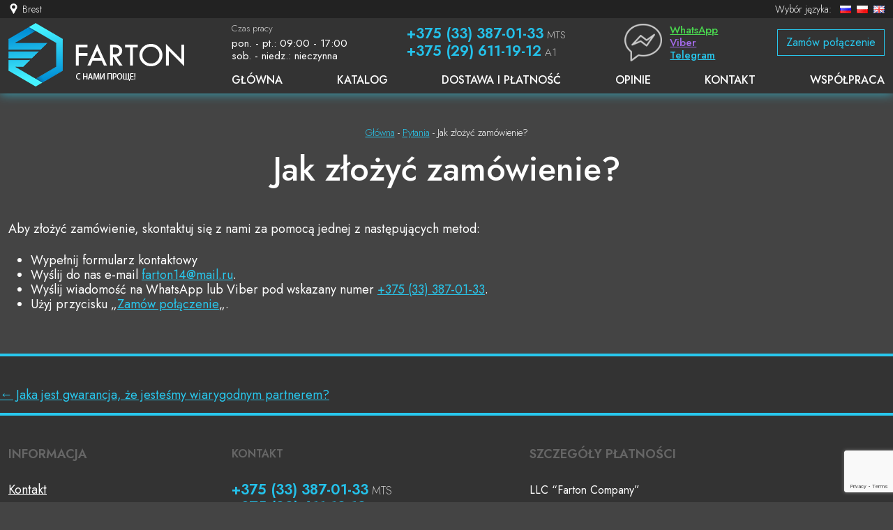

--- FILE ---
content_type: text/html; charset=UTF-8
request_url: https://farton.by/pl/kak-mne-sdelat-zakaz/
body_size: 38745
content:
<!DOCTYPE html>
<html lang="pl-PL">
<head>
	<meta charset="UTF-8" />
	<meta name="viewport" content="width=device-width" />
	<title>Jak złożyć zamówienie? &#8211; FARTON.BY &#8211; Фартон &#8211; производство изделий из пластика, Беларусь</title>
<meta name='robots' content='max-image-preview:large' />
<link rel="alternate" href="https://farton.by/kak-mne-sdelat-zakaz/" hreflang="ru" />
<link rel="alternate" href="https://farton.by/pl/kak-mne-sdelat-zakaz/" hreflang="pl" />
<link rel="alternate" href="https://farton.by/en/how-can-i-place-an-order/" hreflang="en" />
<link rel='dns-prefetch' href='//fonts.googleapis.com' />
<link rel='stylesheet' id='bootstrap-css-css' href='https://farton.by/wp-content/themes/blankslate/css/bootstrap.min.css?ver=6.5.7' type='text/css' media='all' />
<link rel='stylesheet' id='fancybox-css-css' href='https://farton.by/wp-content/themes/blankslate/css/jquery.fancybox.min.css?ver=6.5.7' type='text/css' media='all' />
<link rel='stylesheet' id='owl-carousel-css-css' href='https://farton.by/wp-content/themes/blankslate/css/owl.carousel.min.css?ver=6.5.7' type='text/css' media='all' />
<link rel='stylesheet' id='intltel-css-css' href='https://farton.by/wp-content/themes/blankslate/css/intlTelInput.min.css?ver=6.5.7' type='text/css' media='all' />
<link rel='stylesheet' id='google-fonts-css' href='https://fonts.googleapis.com/css2?family=Jost%3Awght%40300%3B400%3B500%3B600%3B700%3B900&#038;display=swap&#038;ver=6.5.7' type='text/css' media='all' />
<link rel='stylesheet' id='fontawesome-css' href='https://farton.by/wp-content/plugins/stars-rating/public/css/font-awesome.min.css?ver=4.7.0' type='text/css' media='all' />
<link rel='stylesheet' id='bar-rating-theme-css' href='https://farton.by/wp-content/plugins/stars-rating/public/css/fontawesome-stars.css?ver=2.6.3' type='text/css' media='all' />
<link rel='stylesheet' id='stars-rating-public-css' href='https://farton.by/wp-content/plugins/stars-rating/public/css/stars-rating-public.css?ver=1.0.0' type='text/css' media='all' />
<link rel='stylesheet' id='main-style-css' href='https://farton.by/wp-content/themes/blankslate/css/styles.css?ver=6.5.7' type='text/css' media='all' />
<link rel='stylesheet' id='style-css' href='https://farton.by/wp-content/themes/blankslate/style.css?ver=6.5.7' type='text/css' media='all' />
<link rel='stylesheet' id='wp-block-library-css' href='https://farton.by/wp-includes/css/dist/block-library/style.min.css?ver=6.5.7' type='text/css' media='all' />
<style id='classic-theme-styles-inline-css' type='text/css'>
/*! This file is auto-generated */
.wp-block-button__link{color:#fff;background-color:#32373c;border-radius:9999px;box-shadow:none;text-decoration:none;padding:calc(.667em + 2px) calc(1.333em + 2px);font-size:1.125em}.wp-block-file__button{background:#32373c;color:#fff;text-decoration:none}
</style>
<style id='global-styles-inline-css' type='text/css'>
body{--wp--preset--color--black: #000000;--wp--preset--color--cyan-bluish-gray: #abb8c3;--wp--preset--color--white: #ffffff;--wp--preset--color--pale-pink: #f78da7;--wp--preset--color--vivid-red: #cf2e2e;--wp--preset--color--luminous-vivid-orange: #ff6900;--wp--preset--color--luminous-vivid-amber: #fcb900;--wp--preset--color--light-green-cyan: #7bdcb5;--wp--preset--color--vivid-green-cyan: #00d084;--wp--preset--color--pale-cyan-blue: #8ed1fc;--wp--preset--color--vivid-cyan-blue: #0693e3;--wp--preset--color--vivid-purple: #9b51e0;--wp--preset--gradient--vivid-cyan-blue-to-vivid-purple: linear-gradient(135deg,rgba(6,147,227,1) 0%,rgb(155,81,224) 100%);--wp--preset--gradient--light-green-cyan-to-vivid-green-cyan: linear-gradient(135deg,rgb(122,220,180) 0%,rgb(0,208,130) 100%);--wp--preset--gradient--luminous-vivid-amber-to-luminous-vivid-orange: linear-gradient(135deg,rgba(252,185,0,1) 0%,rgba(255,105,0,1) 100%);--wp--preset--gradient--luminous-vivid-orange-to-vivid-red: linear-gradient(135deg,rgba(255,105,0,1) 0%,rgb(207,46,46) 100%);--wp--preset--gradient--very-light-gray-to-cyan-bluish-gray: linear-gradient(135deg,rgb(238,238,238) 0%,rgb(169,184,195) 100%);--wp--preset--gradient--cool-to-warm-spectrum: linear-gradient(135deg,rgb(74,234,220) 0%,rgb(151,120,209) 20%,rgb(207,42,186) 40%,rgb(238,44,130) 60%,rgb(251,105,98) 80%,rgb(254,248,76) 100%);--wp--preset--gradient--blush-light-purple: linear-gradient(135deg,rgb(255,206,236) 0%,rgb(152,150,240) 100%);--wp--preset--gradient--blush-bordeaux: linear-gradient(135deg,rgb(254,205,165) 0%,rgb(254,45,45) 50%,rgb(107,0,62) 100%);--wp--preset--gradient--luminous-dusk: linear-gradient(135deg,rgb(255,203,112) 0%,rgb(199,81,192) 50%,rgb(65,88,208) 100%);--wp--preset--gradient--pale-ocean: linear-gradient(135deg,rgb(255,245,203) 0%,rgb(182,227,212) 50%,rgb(51,167,181) 100%);--wp--preset--gradient--electric-grass: linear-gradient(135deg,rgb(202,248,128) 0%,rgb(113,206,126) 100%);--wp--preset--gradient--midnight: linear-gradient(135deg,rgb(2,3,129) 0%,rgb(40,116,252) 100%);--wp--preset--font-size--small: 13px;--wp--preset--font-size--medium: 20px;--wp--preset--font-size--large: 36px;--wp--preset--font-size--x-large: 42px;--wp--preset--spacing--20: 0.44rem;--wp--preset--spacing--30: 0.67rem;--wp--preset--spacing--40: 1rem;--wp--preset--spacing--50: 1.5rem;--wp--preset--spacing--60: 2.25rem;--wp--preset--spacing--70: 3.38rem;--wp--preset--spacing--80: 5.06rem;--wp--preset--shadow--natural: 6px 6px 9px rgba(0, 0, 0, 0.2);--wp--preset--shadow--deep: 12px 12px 50px rgba(0, 0, 0, 0.4);--wp--preset--shadow--sharp: 6px 6px 0px rgba(0, 0, 0, 0.2);--wp--preset--shadow--outlined: 6px 6px 0px -3px rgba(255, 255, 255, 1), 6px 6px rgba(0, 0, 0, 1);--wp--preset--shadow--crisp: 6px 6px 0px rgba(0, 0, 0, 1);}:where(.is-layout-flex){gap: 0.5em;}:where(.is-layout-grid){gap: 0.5em;}body .is-layout-flex{display: flex;}body .is-layout-flex{flex-wrap: wrap;align-items: center;}body .is-layout-flex > *{margin: 0;}body .is-layout-grid{display: grid;}body .is-layout-grid > *{margin: 0;}:where(.wp-block-columns.is-layout-flex){gap: 2em;}:where(.wp-block-columns.is-layout-grid){gap: 2em;}:where(.wp-block-post-template.is-layout-flex){gap: 1.25em;}:where(.wp-block-post-template.is-layout-grid){gap: 1.25em;}.has-black-color{color: var(--wp--preset--color--black) !important;}.has-cyan-bluish-gray-color{color: var(--wp--preset--color--cyan-bluish-gray) !important;}.has-white-color{color: var(--wp--preset--color--white) !important;}.has-pale-pink-color{color: var(--wp--preset--color--pale-pink) !important;}.has-vivid-red-color{color: var(--wp--preset--color--vivid-red) !important;}.has-luminous-vivid-orange-color{color: var(--wp--preset--color--luminous-vivid-orange) !important;}.has-luminous-vivid-amber-color{color: var(--wp--preset--color--luminous-vivid-amber) !important;}.has-light-green-cyan-color{color: var(--wp--preset--color--light-green-cyan) !important;}.has-vivid-green-cyan-color{color: var(--wp--preset--color--vivid-green-cyan) !important;}.has-pale-cyan-blue-color{color: var(--wp--preset--color--pale-cyan-blue) !important;}.has-vivid-cyan-blue-color{color: var(--wp--preset--color--vivid-cyan-blue) !important;}.has-vivid-purple-color{color: var(--wp--preset--color--vivid-purple) !important;}.has-black-background-color{background-color: var(--wp--preset--color--black) !important;}.has-cyan-bluish-gray-background-color{background-color: var(--wp--preset--color--cyan-bluish-gray) !important;}.has-white-background-color{background-color: var(--wp--preset--color--white) !important;}.has-pale-pink-background-color{background-color: var(--wp--preset--color--pale-pink) !important;}.has-vivid-red-background-color{background-color: var(--wp--preset--color--vivid-red) !important;}.has-luminous-vivid-orange-background-color{background-color: var(--wp--preset--color--luminous-vivid-orange) !important;}.has-luminous-vivid-amber-background-color{background-color: var(--wp--preset--color--luminous-vivid-amber) !important;}.has-light-green-cyan-background-color{background-color: var(--wp--preset--color--light-green-cyan) !important;}.has-vivid-green-cyan-background-color{background-color: var(--wp--preset--color--vivid-green-cyan) !important;}.has-pale-cyan-blue-background-color{background-color: var(--wp--preset--color--pale-cyan-blue) !important;}.has-vivid-cyan-blue-background-color{background-color: var(--wp--preset--color--vivid-cyan-blue) !important;}.has-vivid-purple-background-color{background-color: var(--wp--preset--color--vivid-purple) !important;}.has-black-border-color{border-color: var(--wp--preset--color--black) !important;}.has-cyan-bluish-gray-border-color{border-color: var(--wp--preset--color--cyan-bluish-gray) !important;}.has-white-border-color{border-color: var(--wp--preset--color--white) !important;}.has-pale-pink-border-color{border-color: var(--wp--preset--color--pale-pink) !important;}.has-vivid-red-border-color{border-color: var(--wp--preset--color--vivid-red) !important;}.has-luminous-vivid-orange-border-color{border-color: var(--wp--preset--color--luminous-vivid-orange) !important;}.has-luminous-vivid-amber-border-color{border-color: var(--wp--preset--color--luminous-vivid-amber) !important;}.has-light-green-cyan-border-color{border-color: var(--wp--preset--color--light-green-cyan) !important;}.has-vivid-green-cyan-border-color{border-color: var(--wp--preset--color--vivid-green-cyan) !important;}.has-pale-cyan-blue-border-color{border-color: var(--wp--preset--color--pale-cyan-blue) !important;}.has-vivid-cyan-blue-border-color{border-color: var(--wp--preset--color--vivid-cyan-blue) !important;}.has-vivid-purple-border-color{border-color: var(--wp--preset--color--vivid-purple) !important;}.has-vivid-cyan-blue-to-vivid-purple-gradient-background{background: var(--wp--preset--gradient--vivid-cyan-blue-to-vivid-purple) !important;}.has-light-green-cyan-to-vivid-green-cyan-gradient-background{background: var(--wp--preset--gradient--light-green-cyan-to-vivid-green-cyan) !important;}.has-luminous-vivid-amber-to-luminous-vivid-orange-gradient-background{background: var(--wp--preset--gradient--luminous-vivid-amber-to-luminous-vivid-orange) !important;}.has-luminous-vivid-orange-to-vivid-red-gradient-background{background: var(--wp--preset--gradient--luminous-vivid-orange-to-vivid-red) !important;}.has-very-light-gray-to-cyan-bluish-gray-gradient-background{background: var(--wp--preset--gradient--very-light-gray-to-cyan-bluish-gray) !important;}.has-cool-to-warm-spectrum-gradient-background{background: var(--wp--preset--gradient--cool-to-warm-spectrum) !important;}.has-blush-light-purple-gradient-background{background: var(--wp--preset--gradient--blush-light-purple) !important;}.has-blush-bordeaux-gradient-background{background: var(--wp--preset--gradient--blush-bordeaux) !important;}.has-luminous-dusk-gradient-background{background: var(--wp--preset--gradient--luminous-dusk) !important;}.has-pale-ocean-gradient-background{background: var(--wp--preset--gradient--pale-ocean) !important;}.has-electric-grass-gradient-background{background: var(--wp--preset--gradient--electric-grass) !important;}.has-midnight-gradient-background{background: var(--wp--preset--gradient--midnight) !important;}.has-small-font-size{font-size: var(--wp--preset--font-size--small) !important;}.has-medium-font-size{font-size: var(--wp--preset--font-size--medium) !important;}.has-large-font-size{font-size: var(--wp--preset--font-size--large) !important;}.has-x-large-font-size{font-size: var(--wp--preset--font-size--x-large) !important;}
.wp-block-navigation a:where(:not(.wp-element-button)){color: inherit;}
:where(.wp-block-post-template.is-layout-flex){gap: 1.25em;}:where(.wp-block-post-template.is-layout-grid){gap: 1.25em;}
:where(.wp-block-columns.is-layout-flex){gap: 2em;}:where(.wp-block-columns.is-layout-grid){gap: 2em;}
.wp-block-pullquote{font-size: 1.5em;line-height: 1.6;}
</style>
<link rel='stylesheet' id='contact-form-7-css' href='https://farton.by/wp-content/plugins/contact-form-7/includes/css/styles.css?ver=5.8.6' type='text/css' media='all' />
<link rel='stylesheet' id='blankslate-style-css' href='https://farton.by/wp-content/themes/blankslate/style.css?ver=6.5.7' type='text/css' media='all' />
<script type="text/javascript" src="https://farton.by/wp-includes/js/jquery/jquery.min.js?ver=3.7.1" id="jquery-core-js"></script>
<script type="text/javascript" src="https://farton.by/wp-includes/js/jquery/jquery-migrate.min.js?ver=3.4.1" id="jquery-migrate-js"></script>
<link rel="https://api.w.org/" href="https://farton.by/wp-json/" /><link rel="alternate" type="application/json" href="https://farton.by/wp-json/wp/v2/posts/813" /><link rel="EditURI" type="application/rsd+xml" title="RSD" href="https://farton.by/xmlrpc.php?rsd" />
<meta name="generator" content="WordPress 6.5.7" />
<link rel="canonical" href="https://farton.by/pl/kak-mne-sdelat-zakaz/" />
<link rel='shortlink' href='https://farton.by/?p=813' />
<link rel="alternate" type="application/json+oembed" href="https://farton.by/wp-json/oembed/1.0/embed?url=https%3A%2F%2Ffarton.by%2Fpl%2Fkak-mne-sdelat-zakaz%2F" />
<link rel="alternate" type="text/xml+oembed" href="https://farton.by/wp-json/oembed/1.0/embed?url=https%3A%2F%2Ffarton.by%2Fpl%2Fkak-mne-sdelat-zakaz%2F&#038;format=xml" />
<link rel="icon" href="https://farton.by/wp-content/uploads/2022/08/images-logo-icon.png" sizes="32x32" />
<link rel="icon" href="https://farton.by/wp-content/uploads/2022/08/images-logo-icon.png" sizes="192x192" />
<link rel="apple-touch-icon" href="https://farton.by/wp-content/uploads/2022/08/images-logo-icon.png" />
<meta name="msapplication-TileImage" content="https://farton.by/wp-content/uploads/2022/08/images-logo-icon.png" />
	<!-- Google tag (gtag.js) -->
<script async src="https://www.googletagmanager.com/gtag/js?id=G-YXNGJYFJ7W"></script>
<script>
  window.dataLayer = window.dataLayer || [];
  function gtag(){dataLayer.push(arguments);}
  gtag('js', new Date());

  gtag('config', 'G-YXNGJYFJ7W');
</script>
</head>
<body class="post-template-default single single-post postid-813 single-format-standard wp-embed-responsive">
	<header id="header" role="banner" class="siteheader">
		<div class="topline">
			<div class="container-xxl">
				<div class="row row-cols-auto justify-content-between align-items-center align-content-center">
					<div class="col">
						<span class="location">Brest</span>
					</div>
					<div class="col">
						<span class="d-none d-md-inline-block">Wybór języka:</span> <div class="lang-switcher d-inline-block"><nav aria-label="Wybierz język"><ul>
	<li class="lang-item lang-item-3 lang-item-ru lang-item-first"><a  lang="ru-RU" hreflang="ru-RU" href="https://farton.by/kak-mne-sdelat-zakaz/"><img src="[data-uri]" alt="Русский" width="16" height="11" style="width: 16px; height: 11px;" /></a></li>
	<li class="lang-item lang-item-6 lang-item-pl current-lang"><a  lang="pl-PL" hreflang="pl-PL" href="https://farton.by/pl/kak-mne-sdelat-zakaz/"><img src="[data-uri]" alt="Polski" width="16" height="11" style="width: 16px; height: 11px;" /></a></li>
	<li class="lang-item lang-item-11 lang-item-en"><a  lang="en-GB" hreflang="en-GB" href="https://farton.by/en/how-can-i-place-an-order/"><img src="[data-uri]" alt="English" width="16" height="11" style="width: 16px; height: 11px;" /></a></li>
</ul>
</nav></div>
					</div>
				</div>
			</div>
		</div>
		<div class="header-info">
			<div class="container-xxl">
				<div class="row justify-content-between align-content-center align-items-center">
					<div class="col-12 col-lg-3">
												<a href="https://farton.by/pl" title="FARTON.BY - Фартон - производство изделий из пластика, Беларусь" >
							<img class="logo" src="https://farton.by/wp-content/themes/blankslate/img/logo.png"  alt="FARTON.BY - Фартон - производство изделий из пластика, Беларусь">
						</a>
											</div>
					<div class="col-12 col-lg-9 topinfo">
						<div class="row row-cols-auto justify-content-between align-content-center align-items-center mb-2  desktop">
							<div class="col timework">
								<small>Czas pracy</small>
								pon. - pt.: 09:00 - 17:00<br />
sob. - niedz.: nieczynna							</div>
							<div class="col phones">
																											<div class="phone-item">
											<a href="tel:+375 (33) 387-01-33">+375 (33) 387-01-33</a> <span class="operator">MTS</span>
										</div>
																			<div class="phone-item">
											<a href="tel:+375 (29) 611-19-12">+375 (29) 611-19-12</a> <span class="operator">A1</span>
										</div>
																								</div>
							<div class="col messengers">
																	<div class="messcont">
																														<a href="https://api.whatsapp.com/send?phone=375333870133" class="whatsapp" target="_blank">WhatsApp</a>
																															<a href="viber://chat?number=%2B375333870133" class="viber" target="_blank">Viber</a>
																															<a href="https://t.me/telegram" class="telegram" target="_blank">Telegram</a>
																												</div>
															</div>
							<div class="col reqwuestcall">
								<a href="#callme" class="btn btn-outline-primary" data-fancybox>Zamów połączenie</a>
							</div>
						</div>
						<nav id="menu" class="navbar navbar-expand-lg" role="navigation" itemscope itemtype="https://schema.org/SiteNavigationElement">
							<button class="navbar-toggler" type="button" data-bs-toggle="collapse" data-bs-target="#navbarNav" aria-controls="navbarNav" aria-expanded="false" aria-label="Навигация">
								<span class="navbar-toggler-icon"></span>
							</button>
							<div class="collapse navbar-collapse" id="navbarNav">
								<div class="mobile">
									<div class="row row-cols-auto justify-content-between align-content-center align-items-center mb-2">
										<div class="col timework">
											<small>Czas pracy</small>
											pon. - pt.: 09:00 - 17:00<br />
sob. - niedz.: nieczynna										</div>
										<div class="col phones">
																																				<div class="phone-item">
														<a href="tel:+375 (33) 387-01-33">+375 (33) 387-01-33</a> <span class="operator">MTS</span>
													</div>
																									<div class="phone-item">
														<a href="tel:+375 (29) 611-19-12">+375 (29) 611-19-12</a> <span class="operator">A1</span>
													</div>
																																	</div>
										<div class="col messengers">
																							<div class="messcont">
																																							<a href="https://api.whatsapp.com/send?phone=375333870133" class="whatsapp" target="_blank">WhatsApp</a>
																																								<a href="viber://chat?number=%2B375333870133" class="viber" target="_blank">Viber</a>
																																								<a href="https://t.me/telegram" class="telegram" target="_blank">Telegram</a>
																																					</div>
																					</div>
										<div class="col reqwuestcall">
											<a href="#callme" class="btn btn-outline-primary" data-fancybox>Zamów połączenie</a>
										</div>
									</div>
								</div>
								<ul id="menu-nawigacja" class="navbar-nav d-lg-flex justify-content-lg-between"><li id="menu-item-96" class="menu-item menu-item-type-post_type menu-item-object-page menu-item-home menu-item-96"><a href="https://farton.by/pl/"><span itemprop="name">Główna</span></a></li>
<li id="menu-item-396" class="menu-item menu-item-type-post_type menu-item-object-page menu-item-396"><a href="https://farton.by/pl/produkcja/"><span itemprop="name">Katalog</span></a></li>
<li id="menu-item-98" class="menu-item menu-item-type-post_type menu-item-object-page menu-item-98"><a href="https://farton.by/pl/dostawa-i-platnosc/"><span itemprop="name">Dostawa i płatność</span></a></li>
<li id="menu-item-99" class="menu-item menu-item-type-post_type menu-item-object-page menu-item-99"><a href="https://farton.by/pl/opinie/"><span itemprop="name">Opinie</span></a></li>
<li id="menu-item-101" class="menu-item menu-item-type-post_type menu-item-object-page menu-item-101"><a href="https://farton.by/pl/kontakt/"><span itemprop="name">Kontakt</span></a></li>
<li id="menu-item-102" class="menu-item menu-item-type-post_type menu-item-object-page menu-item-102"><a href="https://farton.by/pl/wspolpraca/"><span itemprop="name">Współpraca</span></a></li>
</ul>							</div>
						</nav>
					</div>
				</div>
			</div>
		</div>
	</header>

	<main id="content" role="main"><article id="post-813" class="post-813 post type-post status-publish format-standard hentry category-pytania">

 
<div class="container-xxl">
	<div class="breadcrumb-list pt-5 pb-3">
		<ul class="breadcrumb" itemscope itemtype="http://schema.org/BreadcrumbList"><li itemprop="itemListElement" itemscope itemtype="http://schema.org/ListItem"><a class="breadcrumbs__link" href="https://farton.by/pl/" itemprop="item"><span itemprop="name">Główna</span></a><meta itemprop="position" content="1" /></li><li>&nbsp;-&nbsp;</li><li itemprop="itemListElement" itemscope itemtype="http://schema.org/ListItem"><a class="breadcrumbs__link" href="https://farton.by/pl/pytania/" itemprop="item"><span itemprop="name">Pytania</span></a><meta itemprop="position" content="2" /></li><li>&nbsp;-&nbsp;</li><li class="breadcrumbs__current">Jak złożyć zamówienie?</li></ul><!-- .breadcrumbs -->	</div>
		
	<h1 class="entry-title" itemprop="headline">Jak złożyć zamówienie?</h1>
	
	<div class="entry-content" itemprop="mainEntityOfPage">
<meta itemprop="description" content="Aby złożyć zamówienie, skontaktuj się z nami za pomocą jednej z następujących metod: Wypełnij formularz kontaktowy Wyślij do nas e-mail farton14@mail.ru. Wyślij wiadomość na WhatsApp lub Viber pod wskazany numer +375 (33) 387-01-33. Użyj przycisku &#8222;Zamów połączenie&#8222;." />
<p>Aby złożyć zamówienie, skontaktuj się z nami za pomocą jednej z następujących metod:</p>
<ul>
<li>Wypełnij formularz kontaktowy</li>
<li>Wyślij do nas e-mail <a href="mailto:farton14@mail.ru">farton14@mail.ru</a>.</li>
<li>Wyślij wiadomość na WhatsApp lub Viber pod wskazany numer <a href="tel:+375333870133">+375 (33) 387-01-33</a>.</li>
<li>Użyj przycisku &#8222;<a href="#callme" data-fancybox="">Zamów połączenie</a>&#8222;.</li>
</ul>
<div class="entry-links"></div>
</div></div>
</article><footer class="footer">

	<nav class="navigation post-navigation" aria-label="Wpisy">
		<h2 class="screen-reader-text">Nawigacja wpisu</h2>
		<div class="nav-links"><div class="nav-previous"><a href="https://farton.by/pl/kakie-garantii-chto-vy-nadezhnyj-partner/" rel="prev"><span class="meta-nav">&larr;</span> Jaka jest gwarancja, że jesteśmy wiarygodnym partnerem?</a></div></div>
	</nav></footer>
	</main>

	<footer id="footer" role="contentinfo" class="footer">
		<div class="container-xxl">
			<div class="row justify-content-between">
				<div class="col-12 col-md-6 col-lg-3 mb-4 info">
					<div class="footer-title">Informacja</div>
					
					<div class="menu-stopka-container"><ul id="menu-stopka" class="nav flex-column footermenu"><li id="menu-item-119" class="menu-item menu-item-type-post_type menu-item-object-page menu-item-119"><a href="https://farton.by/pl/kontakt/">Kontakt</a></li>
<li id="menu-item-120" class="menu-item menu-item-type-taxonomy menu-item-object-category current-post-ancestor current-menu-parent current-post-parent menu-item-120"><a href="https://farton.by/pl/pytania/">Pytania</a></li>
<li id="menu-item-121" class="menu-item menu-item-type-post_type menu-item-object-page menu-item-121"><a href="https://farton.by/pl/dostawa-i-platnosc/">Dostawa i płatność</a></li>
<li id="menu-item-122" class="menu-item menu-item-type-post_type menu-item-object-page menu-item-122"><a href="https://farton.by/pl/polityka-prywatnosci/">Polityka prywatności</a></li>
</ul></div>					
					<a href="#callme" class="btn btn-outline-primary" data-fancybox>Zamów połączenie</a>
				</div>
				<div class="col-12 col-md-6 col-lg-4 mb-4 contacts">
					<div class="footer-title">Kontakt</div>
					<div class="phones">
																					<div class="phone-item">
									<a href="tel:+375 (33) 387-01-33">+375 (33) 387-01-33</a> <span class="operator">MTS</span>
								</div>
															<div class="phone-item">
									<a href="tel:+375 (29) 611-19-12">+375 (29) 611-19-12</a> <span class="operator">A1</span>
								</div>
																		</div>
					<div class="dopphones">
																		<div><small>System poziomowania płytek</small>
							<a href="tel:+375 (29) 659-63-23">+375 (29) 659-63-23</a></div>
													<div><small>Fax</small>
							<a href="tel:80162-509750">80162-509750</a></div>
																</div>
					<div class="email"><small>Email</small> <a href="mailto:farton14@mail.ru">farton14@mail.ru</a></div>
					<div class="timework">
						<small>Czas pracy</small>
						pon. - pt.: 09:00 - 17:00<br />
sob. - niedz.: nieczynna					</div>
				</div>
				<div class="col-12 col-lg-5 mb-4">
					<div class="footer-title">SZCZEGÓŁY PŁATNOŚCI</div>
					<div class="requsit"><p>LLC “Farton Company”</p>
<p>224019, Republika Białoruś,<br />
Brest, obwód brzeski, wieś Priluki , ul. 60-lat BSSR 94</p>
<p>UNP 290815144<br />
BY44PJCB30125034311000000933<br />
BIC — PJCBBY2X, PRIORBANK S.A.</p>
</div>
				</div>
			</div>
		</div>
		
		<div class="footerline">
			<div class="container-xxl">
				<hr>
				<div class="row row-cols-auto justify-content-between align-items-center align-content-center">
					<div class="col-12 col-md-6 col-lg-3 mb-1 copyright">
						&copy; 2026 Firma Farton					</div>
					<div class="col-12 col-md-6 col-lg-4 mb-1 rating">
						Разработано в <a href="https://av-tor.com" target="_blank">агентстве "AV-TOR"</a>
						
											</div>
					<div class="col-12 col-lg-5 mb-1 other">
						<div class="row justify-content-between align-content-center align-items-center">
							<div class="col-8"><img src="https://farton.by/wp-content/themes/blankslate/img/payments.png"></div>
							<div class="col-4 text-right"><a href="#">Mapa strony</a></div>
						</div>
					</div>
				</div>
			</div>
		</div>
	</footer>
	
	<noindex>
	<div style="display:none;">
		<div id="callme" class="popupform">
			<div class="form-title">Zamów połączenie</div>
			
<div class="wpcf7 no-js" id="wpcf7-f267-o1" lang="pl-PL" dir="ltr">
<div class="screen-reader-response"><p role="status" aria-live="polite" aria-atomic="true"></p> <ul></ul></div>
<form action="/pl/kak-mne-sdelat-zakaz/#wpcf7-f267-o1" method="post" class="wpcf7-form init" aria-label="Formularz kontaktowy" novalidate="novalidate" data-status="init">
<div style="display: none;">
<input type="hidden" name="_wpcf7" value="267" />
<input type="hidden" name="_wpcf7_version" value="5.8.6" />
<input type="hidden" name="_wpcf7_locale" value="pl_PL" />
<input type="hidden" name="_wpcf7_unit_tag" value="wpcf7-f267-o1" />
<input type="hidden" name="_wpcf7_container_post" value="0" />
<input type="hidden" name="_wpcf7_posted_data_hash" value="" />
<input type="hidden" name="_wpcf7_recaptcha_response" value="" />
</div>
<div class="row">
	<div class="col-12 mb-3">
		<div class="input-group">
			<p><span class="wpcf7-form-control-wrap" data-name="your-name"><input size="40" class="wpcf7-form-control wpcf7-text wpcf7-validates-as-required form-control" aria-required="true" aria-invalid="false" placeholder="Twoje imię" value="" type="text" name="your-name" /></span>
			</p>
		</div>
	</div>
	<div class="col-12 mb-3">
		<div class="input-group">
			<p><span class="wpcf7-form-control-wrap" data-name="your-phone"><input size="40" class="wpcf7-form-control wpcf7-tel wpcf7-validates-as-required wpcf7-text wpcf7-validates-as-tel form-control" aria-required="true" aria-invalid="false" placeholder="Twój numer telefonu" value="" type="tel" name="your-phone" /></span>
			</p>
		</div>
	</div>
	<div class="col-12 mb-3">
		<div class="input-group">
			<p><span class="wpcf7-form-control-wrap" data-name="acceptance-947"><span class="wpcf7-form-control wpcf7-acceptance"><span class="wpcf7-list-item"><label><input type="checkbox" name="acceptance-947" value="1" aria-invalid="false" /><span class="wpcf7-list-item-label">Wyrażam zgodę na <a href="/pl/polityka-prywatnosci" target="_blank">przetwarzanie danych osobowych</a></span></label></span></span></span>
			</p>
		</div>
	</div>
	<div class="col-12">
		<div class="input-group">
			<p><button type="submit" class="btn btn-warning">Złożyć wniosek</button>
			</p>
		</div>
	</div>
</div><div class="wpcf7-response-output" aria-hidden="true"></div>
</form>
</div>
		</div>
		
		<div id="requestprice" class="popupform">
			<div class="form-title">Zapytanie o cenę</div>
			
<div class="wpcf7 no-js" id="wpcf7-f583-o2" lang="pl-PL" dir="ltr">
<div class="screen-reader-response"><p role="status" aria-live="polite" aria-atomic="true"></p> <ul></ul></div>
<form action="/pl/kak-mne-sdelat-zakaz/#wpcf7-f583-o2" method="post" class="wpcf7-form init" aria-label="Formularz kontaktowy" novalidate="novalidate" data-status="init">
<div style="display: none;">
<input type="hidden" name="_wpcf7" value="583" />
<input type="hidden" name="_wpcf7_version" value="5.8.6" />
<input type="hidden" name="_wpcf7_locale" value="pl_PL" />
<input type="hidden" name="_wpcf7_unit_tag" value="wpcf7-f583-o2" />
<input type="hidden" name="_wpcf7_container_post" value="0" />
<input type="hidden" name="_wpcf7_posted_data_hash" value="" />
<input type="hidden" name="_wpcf7_recaptcha_response" value="" />
</div>
<div class="row">
	<div class="col-12 mb-3">
		<div class="input-group">
			<p><span class="wpcf7-form-control-wrap" data-name="your-name"><input size="40" class="wpcf7-form-control wpcf7-text wpcf7-validates-as-required form-control" aria-required="true" aria-invalid="false" placeholder="Twoje imię" value="" type="text" name="your-name" /></span>
			</p>
		</div>
	</div>
	<div class="col-12 mb-3">
		<div class="input-group">
			<p><span class="wpcf7-form-control-wrap" data-name="your-phone"><input size="40" class="wpcf7-form-control wpcf7-tel wpcf7-validates-as-required wpcf7-text wpcf7-validates-as-tel form-control" aria-required="true" aria-invalid="false" placeholder="Twój numer telefonu" value="" type="tel" name="your-phone" /></span>
			</p>
		</div>
	</div>
	<div class="col-12 mb-3">
		<div class="input-group">
			<p><span class="wpcf7-form-control-wrap" data-name="your-email"><input size="40" class="wpcf7-form-control wpcf7-email wpcf7-validates-as-required wpcf7-text wpcf7-validates-as-email form-control" aria-required="true" aria-invalid="false" placeholder="Twój email" value="" type="email" name="your-email" /></span>
			</p>
		</div>
	</div>
	<div class="col-12 mb-3">
		<div class="input-group">
			<p><span class="wpcf7-form-control-wrap" data-name="acceptance-947"><span class="wpcf7-form-control wpcf7-acceptance"><span class="wpcf7-list-item"><label><input type="checkbox" name="acceptance-947" value="1" aria-invalid="false" /><span class="wpcf7-list-item-label">Wyrażam zgodę na <a href="/pl/polityka-prywatnosci" target="_blank">przetwarzanie danych osobowych</a></span></label></span></span></span>
			</p>
		</div>
	</div>
	<div class="col-12">
		<div class="input-group">
			<p><button type="submit" class="btn btn-warning">Złożyć wniosek</button>
			</p>
		</div>
	</div>
</div><div class="wpcf7-response-output" aria-hidden="true"></div>
</form>
</div>
		</div>
		
		<div id="calculateprice" class="popupform">
			<div class="form-title">Oblicz aplikację</div>
			
<div class="wpcf7 no-js" id="wpcf7-f584-o3" lang="pl-PL" dir="ltr">
<div class="screen-reader-response"><p role="status" aria-live="polite" aria-atomic="true"></p> <ul></ul></div>
<form action="/pl/kak-mne-sdelat-zakaz/#wpcf7-f584-o3" method="post" class="wpcf7-form init" aria-label="Formularz kontaktowy" novalidate="novalidate" data-status="init">
<div style="display: none;">
<input type="hidden" name="_wpcf7" value="584" />
<input type="hidden" name="_wpcf7_version" value="5.8.6" />
<input type="hidden" name="_wpcf7_locale" value="pl_PL" />
<input type="hidden" name="_wpcf7_unit_tag" value="wpcf7-f584-o3" />
<input type="hidden" name="_wpcf7_container_post" value="0" />
<input type="hidden" name="_wpcf7_posted_data_hash" value="" />
<input type="hidden" name="_wpcf7_recaptcha_response" value="" />
</div>
<div class="row">
	<div class="col-12 mb-3">
		<div class="input-group">
			<p><span class="wpcf7-form-control-wrap" data-name="your-name"><input size="40" class="wpcf7-form-control wpcf7-text wpcf7-validates-as-required form-control" aria-required="true" aria-invalid="false" placeholder="Twoje imię" value="" type="text" name="your-name" /></span>
			</p>
		</div>
	</div>
	<div class="col-12 mb-3">
		<div class="input-group">
			<p><span class="wpcf7-form-control-wrap" data-name="your-phone"><input size="40" class="wpcf7-form-control wpcf7-tel wpcf7-validates-as-required wpcf7-text wpcf7-validates-as-tel form-control" aria-required="true" aria-invalid="false" placeholder="Twój numer telefonu" value="" type="tel" name="your-phone" /></span>
			</p>
		</div>
	</div>
	<div class="col-12 mb-3">
		<div class="input-group">
			<p><span class="wpcf7-form-control-wrap" data-name="your-email"><input size="40" class="wpcf7-form-control wpcf7-email wpcf7-validates-as-required wpcf7-text wpcf7-validates-as-email form-control" aria-required="true" aria-invalid="false" placeholder="Twój email" value="" type="email" name="your-email" /></span>
			</p>
		</div>
	</div>
	<div class="col-12 mb-3">
		<div class="input-group">
			<p><span class="wpcf7-form-control-wrap" data-name="acceptance-947"><span class="wpcf7-form-control wpcf7-acceptance"><span class="wpcf7-list-item"><label><input type="checkbox" name="acceptance-947" value="1" aria-invalid="false" /><span class="wpcf7-list-item-label">Wyrażam zgodę na <a href="/pl/polityka-prywatnosci" target="_blank">przetwarzanie danych osobowych</a></span></label></span></span></span>
			</p>
		</div>
	</div>
	<div class="col-12">
		<div class="input-group">
			<p><button type="submit" class="btn btn-warning">Złożyć wniosek</button>
			</p>
		</div>
	</div>
</div><div class="wpcf7-response-output" aria-hidden="true"></div>
</form>
</div>
		</div>
	</div>
	</noindex>

<script type="text/javascript" src="https://farton.by/wp-content/plugins/contact-form-7/includes/swv/js/index.js?ver=5.8.6" id="swv-js"></script>
<script type="text/javascript" id="contact-form-7-js-extra">
/* <![CDATA[ */
var wpcf7 = {"api":{"root":"https:\/\/farton.by\/wp-json\/","namespace":"contact-form-7\/v1"}};
/* ]]> */
</script>
<script type="text/javascript" src="https://farton.by/wp-content/plugins/contact-form-7/includes/js/index.js?ver=5.8.6" id="contact-form-7-js"></script>
<script type="text/javascript" src="https://farton.by/wp-content/themes/blankslate/js/bootstrap.min.js" id="bootstrap-js-js"></script>
<script type="text/javascript" src="https://farton.by/wp-content/themes/blankslate/js/jquery.fancybox.min.js" id="fancybox-js-js"></script>
<script type="text/javascript" src="https://farton.by/wp-content/themes/blankslate/js/owl.carousel.min.js" id="owl-carousel-js-js"></script>
<script type="text/javascript" src="https://farton.by/wp-content/themes/blankslate/js/intlTelInput-jquery.min.js" id="intltel-js-js"></script>
<script type="text/javascript" src="https://farton.by/wp-content/themes/blankslate/js/jquery.maskedinput.min.js" id="maskedinput-js-js"></script>
<script type="text/javascript" src="https://farton.by/wp-content/themes/blankslate/js/common.js" id="common-js-js"></script>
<script type="text/javascript" src="https://www.google.com/recaptcha/api.js?render=6Lcq5hMjAAAAADTNtwKm9w1y9rFlw-wa0MFCr41D&amp;ver=3.0" id="google-recaptcha-js"></script>
<script type="text/javascript" src="https://farton.by/wp-includes/js/dist/vendor/wp-polyfill-inert.min.js?ver=3.1.2" id="wp-polyfill-inert-js"></script>
<script type="text/javascript" src="https://farton.by/wp-includes/js/dist/vendor/regenerator-runtime.min.js?ver=0.14.0" id="regenerator-runtime-js"></script>
<script type="text/javascript" src="https://farton.by/wp-includes/js/dist/vendor/wp-polyfill.min.js?ver=3.15.0" id="wp-polyfill-js"></script>
<script type="text/javascript" id="wpcf7-recaptcha-js-extra">
/* <![CDATA[ */
var wpcf7_recaptcha = {"sitekey":"6Lcq5hMjAAAAADTNtwKm9w1y9rFlw-wa0MFCr41D","actions":{"homepage":"homepage","contactform":"contactform"}};
/* ]]> */
</script>
<script type="text/javascript" src="https://farton.by/wp-content/plugins/contact-form-7/modules/recaptcha/index.js?ver=5.8.6" id="wpcf7-recaptcha-js"></script>
<!-- Yandex.Metrika counter -->
<script type="text/javascript" >
   (function(m,e,t,r,i,k,a){m[i]=m[i]||function(){(m[i].a=m[i].a||[]).push(arguments)};
   m[i].l=1*new Date();
   for (var j = 0; j < document.scripts.length; j++) {if (document.scripts[j].src === r) { return; }}
   k=e.createElement(t),a=e.getElementsByTagName(t)[0],k.async=1,k.src=r,a.parentNode.insertBefore(k,a)})
   (window, document, "script", "https://mc.yandex.ru/metrika/tag.js", "ym");

   ym(89423471, "init", {
        clickmap:true,
        trackLinks:true,
        accurateTrackBounce:true,
        webvisor:true
   });
</script>
<noscript><div><img src="https://mc.yandex.ru/watch/89423471" style="position:absolute; left:-9999px;" alt="" /></div></noscript>
<!-- /Yandex.Metrika counter -->

</body>
</html>

--- FILE ---
content_type: text/html; charset=utf-8
request_url: https://www.google.com/recaptcha/api2/anchor?ar=1&k=6Lcq5hMjAAAAADTNtwKm9w1y9rFlw-wa0MFCr41D&co=aHR0cHM6Ly9mYXJ0b24uYnk6NDQz&hl=en&v=PoyoqOPhxBO7pBk68S4YbpHZ&size=invisible&anchor-ms=20000&execute-ms=30000&cb=xwpqhzilmtz1
body_size: 48668
content:
<!DOCTYPE HTML><html dir="ltr" lang="en"><head><meta http-equiv="Content-Type" content="text/html; charset=UTF-8">
<meta http-equiv="X-UA-Compatible" content="IE=edge">
<title>reCAPTCHA</title>
<style type="text/css">
/* cyrillic-ext */
@font-face {
  font-family: 'Roboto';
  font-style: normal;
  font-weight: 400;
  font-stretch: 100%;
  src: url(//fonts.gstatic.com/s/roboto/v48/KFO7CnqEu92Fr1ME7kSn66aGLdTylUAMa3GUBHMdazTgWw.woff2) format('woff2');
  unicode-range: U+0460-052F, U+1C80-1C8A, U+20B4, U+2DE0-2DFF, U+A640-A69F, U+FE2E-FE2F;
}
/* cyrillic */
@font-face {
  font-family: 'Roboto';
  font-style: normal;
  font-weight: 400;
  font-stretch: 100%;
  src: url(//fonts.gstatic.com/s/roboto/v48/KFO7CnqEu92Fr1ME7kSn66aGLdTylUAMa3iUBHMdazTgWw.woff2) format('woff2');
  unicode-range: U+0301, U+0400-045F, U+0490-0491, U+04B0-04B1, U+2116;
}
/* greek-ext */
@font-face {
  font-family: 'Roboto';
  font-style: normal;
  font-weight: 400;
  font-stretch: 100%;
  src: url(//fonts.gstatic.com/s/roboto/v48/KFO7CnqEu92Fr1ME7kSn66aGLdTylUAMa3CUBHMdazTgWw.woff2) format('woff2');
  unicode-range: U+1F00-1FFF;
}
/* greek */
@font-face {
  font-family: 'Roboto';
  font-style: normal;
  font-weight: 400;
  font-stretch: 100%;
  src: url(//fonts.gstatic.com/s/roboto/v48/KFO7CnqEu92Fr1ME7kSn66aGLdTylUAMa3-UBHMdazTgWw.woff2) format('woff2');
  unicode-range: U+0370-0377, U+037A-037F, U+0384-038A, U+038C, U+038E-03A1, U+03A3-03FF;
}
/* math */
@font-face {
  font-family: 'Roboto';
  font-style: normal;
  font-weight: 400;
  font-stretch: 100%;
  src: url(//fonts.gstatic.com/s/roboto/v48/KFO7CnqEu92Fr1ME7kSn66aGLdTylUAMawCUBHMdazTgWw.woff2) format('woff2');
  unicode-range: U+0302-0303, U+0305, U+0307-0308, U+0310, U+0312, U+0315, U+031A, U+0326-0327, U+032C, U+032F-0330, U+0332-0333, U+0338, U+033A, U+0346, U+034D, U+0391-03A1, U+03A3-03A9, U+03B1-03C9, U+03D1, U+03D5-03D6, U+03F0-03F1, U+03F4-03F5, U+2016-2017, U+2034-2038, U+203C, U+2040, U+2043, U+2047, U+2050, U+2057, U+205F, U+2070-2071, U+2074-208E, U+2090-209C, U+20D0-20DC, U+20E1, U+20E5-20EF, U+2100-2112, U+2114-2115, U+2117-2121, U+2123-214F, U+2190, U+2192, U+2194-21AE, U+21B0-21E5, U+21F1-21F2, U+21F4-2211, U+2213-2214, U+2216-22FF, U+2308-230B, U+2310, U+2319, U+231C-2321, U+2336-237A, U+237C, U+2395, U+239B-23B7, U+23D0, U+23DC-23E1, U+2474-2475, U+25AF, U+25B3, U+25B7, U+25BD, U+25C1, U+25CA, U+25CC, U+25FB, U+266D-266F, U+27C0-27FF, U+2900-2AFF, U+2B0E-2B11, U+2B30-2B4C, U+2BFE, U+3030, U+FF5B, U+FF5D, U+1D400-1D7FF, U+1EE00-1EEFF;
}
/* symbols */
@font-face {
  font-family: 'Roboto';
  font-style: normal;
  font-weight: 400;
  font-stretch: 100%;
  src: url(//fonts.gstatic.com/s/roboto/v48/KFO7CnqEu92Fr1ME7kSn66aGLdTylUAMaxKUBHMdazTgWw.woff2) format('woff2');
  unicode-range: U+0001-000C, U+000E-001F, U+007F-009F, U+20DD-20E0, U+20E2-20E4, U+2150-218F, U+2190, U+2192, U+2194-2199, U+21AF, U+21E6-21F0, U+21F3, U+2218-2219, U+2299, U+22C4-22C6, U+2300-243F, U+2440-244A, U+2460-24FF, U+25A0-27BF, U+2800-28FF, U+2921-2922, U+2981, U+29BF, U+29EB, U+2B00-2BFF, U+4DC0-4DFF, U+FFF9-FFFB, U+10140-1018E, U+10190-1019C, U+101A0, U+101D0-101FD, U+102E0-102FB, U+10E60-10E7E, U+1D2C0-1D2D3, U+1D2E0-1D37F, U+1F000-1F0FF, U+1F100-1F1AD, U+1F1E6-1F1FF, U+1F30D-1F30F, U+1F315, U+1F31C, U+1F31E, U+1F320-1F32C, U+1F336, U+1F378, U+1F37D, U+1F382, U+1F393-1F39F, U+1F3A7-1F3A8, U+1F3AC-1F3AF, U+1F3C2, U+1F3C4-1F3C6, U+1F3CA-1F3CE, U+1F3D4-1F3E0, U+1F3ED, U+1F3F1-1F3F3, U+1F3F5-1F3F7, U+1F408, U+1F415, U+1F41F, U+1F426, U+1F43F, U+1F441-1F442, U+1F444, U+1F446-1F449, U+1F44C-1F44E, U+1F453, U+1F46A, U+1F47D, U+1F4A3, U+1F4B0, U+1F4B3, U+1F4B9, U+1F4BB, U+1F4BF, U+1F4C8-1F4CB, U+1F4D6, U+1F4DA, U+1F4DF, U+1F4E3-1F4E6, U+1F4EA-1F4ED, U+1F4F7, U+1F4F9-1F4FB, U+1F4FD-1F4FE, U+1F503, U+1F507-1F50B, U+1F50D, U+1F512-1F513, U+1F53E-1F54A, U+1F54F-1F5FA, U+1F610, U+1F650-1F67F, U+1F687, U+1F68D, U+1F691, U+1F694, U+1F698, U+1F6AD, U+1F6B2, U+1F6B9-1F6BA, U+1F6BC, U+1F6C6-1F6CF, U+1F6D3-1F6D7, U+1F6E0-1F6EA, U+1F6F0-1F6F3, U+1F6F7-1F6FC, U+1F700-1F7FF, U+1F800-1F80B, U+1F810-1F847, U+1F850-1F859, U+1F860-1F887, U+1F890-1F8AD, U+1F8B0-1F8BB, U+1F8C0-1F8C1, U+1F900-1F90B, U+1F93B, U+1F946, U+1F984, U+1F996, U+1F9E9, U+1FA00-1FA6F, U+1FA70-1FA7C, U+1FA80-1FA89, U+1FA8F-1FAC6, U+1FACE-1FADC, U+1FADF-1FAE9, U+1FAF0-1FAF8, U+1FB00-1FBFF;
}
/* vietnamese */
@font-face {
  font-family: 'Roboto';
  font-style: normal;
  font-weight: 400;
  font-stretch: 100%;
  src: url(//fonts.gstatic.com/s/roboto/v48/KFO7CnqEu92Fr1ME7kSn66aGLdTylUAMa3OUBHMdazTgWw.woff2) format('woff2');
  unicode-range: U+0102-0103, U+0110-0111, U+0128-0129, U+0168-0169, U+01A0-01A1, U+01AF-01B0, U+0300-0301, U+0303-0304, U+0308-0309, U+0323, U+0329, U+1EA0-1EF9, U+20AB;
}
/* latin-ext */
@font-face {
  font-family: 'Roboto';
  font-style: normal;
  font-weight: 400;
  font-stretch: 100%;
  src: url(//fonts.gstatic.com/s/roboto/v48/KFO7CnqEu92Fr1ME7kSn66aGLdTylUAMa3KUBHMdazTgWw.woff2) format('woff2');
  unicode-range: U+0100-02BA, U+02BD-02C5, U+02C7-02CC, U+02CE-02D7, U+02DD-02FF, U+0304, U+0308, U+0329, U+1D00-1DBF, U+1E00-1E9F, U+1EF2-1EFF, U+2020, U+20A0-20AB, U+20AD-20C0, U+2113, U+2C60-2C7F, U+A720-A7FF;
}
/* latin */
@font-face {
  font-family: 'Roboto';
  font-style: normal;
  font-weight: 400;
  font-stretch: 100%;
  src: url(//fonts.gstatic.com/s/roboto/v48/KFO7CnqEu92Fr1ME7kSn66aGLdTylUAMa3yUBHMdazQ.woff2) format('woff2');
  unicode-range: U+0000-00FF, U+0131, U+0152-0153, U+02BB-02BC, U+02C6, U+02DA, U+02DC, U+0304, U+0308, U+0329, U+2000-206F, U+20AC, U+2122, U+2191, U+2193, U+2212, U+2215, U+FEFF, U+FFFD;
}
/* cyrillic-ext */
@font-face {
  font-family: 'Roboto';
  font-style: normal;
  font-weight: 500;
  font-stretch: 100%;
  src: url(//fonts.gstatic.com/s/roboto/v48/KFO7CnqEu92Fr1ME7kSn66aGLdTylUAMa3GUBHMdazTgWw.woff2) format('woff2');
  unicode-range: U+0460-052F, U+1C80-1C8A, U+20B4, U+2DE0-2DFF, U+A640-A69F, U+FE2E-FE2F;
}
/* cyrillic */
@font-face {
  font-family: 'Roboto';
  font-style: normal;
  font-weight: 500;
  font-stretch: 100%;
  src: url(//fonts.gstatic.com/s/roboto/v48/KFO7CnqEu92Fr1ME7kSn66aGLdTylUAMa3iUBHMdazTgWw.woff2) format('woff2');
  unicode-range: U+0301, U+0400-045F, U+0490-0491, U+04B0-04B1, U+2116;
}
/* greek-ext */
@font-face {
  font-family: 'Roboto';
  font-style: normal;
  font-weight: 500;
  font-stretch: 100%;
  src: url(//fonts.gstatic.com/s/roboto/v48/KFO7CnqEu92Fr1ME7kSn66aGLdTylUAMa3CUBHMdazTgWw.woff2) format('woff2');
  unicode-range: U+1F00-1FFF;
}
/* greek */
@font-face {
  font-family: 'Roboto';
  font-style: normal;
  font-weight: 500;
  font-stretch: 100%;
  src: url(//fonts.gstatic.com/s/roboto/v48/KFO7CnqEu92Fr1ME7kSn66aGLdTylUAMa3-UBHMdazTgWw.woff2) format('woff2');
  unicode-range: U+0370-0377, U+037A-037F, U+0384-038A, U+038C, U+038E-03A1, U+03A3-03FF;
}
/* math */
@font-face {
  font-family: 'Roboto';
  font-style: normal;
  font-weight: 500;
  font-stretch: 100%;
  src: url(//fonts.gstatic.com/s/roboto/v48/KFO7CnqEu92Fr1ME7kSn66aGLdTylUAMawCUBHMdazTgWw.woff2) format('woff2');
  unicode-range: U+0302-0303, U+0305, U+0307-0308, U+0310, U+0312, U+0315, U+031A, U+0326-0327, U+032C, U+032F-0330, U+0332-0333, U+0338, U+033A, U+0346, U+034D, U+0391-03A1, U+03A3-03A9, U+03B1-03C9, U+03D1, U+03D5-03D6, U+03F0-03F1, U+03F4-03F5, U+2016-2017, U+2034-2038, U+203C, U+2040, U+2043, U+2047, U+2050, U+2057, U+205F, U+2070-2071, U+2074-208E, U+2090-209C, U+20D0-20DC, U+20E1, U+20E5-20EF, U+2100-2112, U+2114-2115, U+2117-2121, U+2123-214F, U+2190, U+2192, U+2194-21AE, U+21B0-21E5, U+21F1-21F2, U+21F4-2211, U+2213-2214, U+2216-22FF, U+2308-230B, U+2310, U+2319, U+231C-2321, U+2336-237A, U+237C, U+2395, U+239B-23B7, U+23D0, U+23DC-23E1, U+2474-2475, U+25AF, U+25B3, U+25B7, U+25BD, U+25C1, U+25CA, U+25CC, U+25FB, U+266D-266F, U+27C0-27FF, U+2900-2AFF, U+2B0E-2B11, U+2B30-2B4C, U+2BFE, U+3030, U+FF5B, U+FF5D, U+1D400-1D7FF, U+1EE00-1EEFF;
}
/* symbols */
@font-face {
  font-family: 'Roboto';
  font-style: normal;
  font-weight: 500;
  font-stretch: 100%;
  src: url(//fonts.gstatic.com/s/roboto/v48/KFO7CnqEu92Fr1ME7kSn66aGLdTylUAMaxKUBHMdazTgWw.woff2) format('woff2');
  unicode-range: U+0001-000C, U+000E-001F, U+007F-009F, U+20DD-20E0, U+20E2-20E4, U+2150-218F, U+2190, U+2192, U+2194-2199, U+21AF, U+21E6-21F0, U+21F3, U+2218-2219, U+2299, U+22C4-22C6, U+2300-243F, U+2440-244A, U+2460-24FF, U+25A0-27BF, U+2800-28FF, U+2921-2922, U+2981, U+29BF, U+29EB, U+2B00-2BFF, U+4DC0-4DFF, U+FFF9-FFFB, U+10140-1018E, U+10190-1019C, U+101A0, U+101D0-101FD, U+102E0-102FB, U+10E60-10E7E, U+1D2C0-1D2D3, U+1D2E0-1D37F, U+1F000-1F0FF, U+1F100-1F1AD, U+1F1E6-1F1FF, U+1F30D-1F30F, U+1F315, U+1F31C, U+1F31E, U+1F320-1F32C, U+1F336, U+1F378, U+1F37D, U+1F382, U+1F393-1F39F, U+1F3A7-1F3A8, U+1F3AC-1F3AF, U+1F3C2, U+1F3C4-1F3C6, U+1F3CA-1F3CE, U+1F3D4-1F3E0, U+1F3ED, U+1F3F1-1F3F3, U+1F3F5-1F3F7, U+1F408, U+1F415, U+1F41F, U+1F426, U+1F43F, U+1F441-1F442, U+1F444, U+1F446-1F449, U+1F44C-1F44E, U+1F453, U+1F46A, U+1F47D, U+1F4A3, U+1F4B0, U+1F4B3, U+1F4B9, U+1F4BB, U+1F4BF, U+1F4C8-1F4CB, U+1F4D6, U+1F4DA, U+1F4DF, U+1F4E3-1F4E6, U+1F4EA-1F4ED, U+1F4F7, U+1F4F9-1F4FB, U+1F4FD-1F4FE, U+1F503, U+1F507-1F50B, U+1F50D, U+1F512-1F513, U+1F53E-1F54A, U+1F54F-1F5FA, U+1F610, U+1F650-1F67F, U+1F687, U+1F68D, U+1F691, U+1F694, U+1F698, U+1F6AD, U+1F6B2, U+1F6B9-1F6BA, U+1F6BC, U+1F6C6-1F6CF, U+1F6D3-1F6D7, U+1F6E0-1F6EA, U+1F6F0-1F6F3, U+1F6F7-1F6FC, U+1F700-1F7FF, U+1F800-1F80B, U+1F810-1F847, U+1F850-1F859, U+1F860-1F887, U+1F890-1F8AD, U+1F8B0-1F8BB, U+1F8C0-1F8C1, U+1F900-1F90B, U+1F93B, U+1F946, U+1F984, U+1F996, U+1F9E9, U+1FA00-1FA6F, U+1FA70-1FA7C, U+1FA80-1FA89, U+1FA8F-1FAC6, U+1FACE-1FADC, U+1FADF-1FAE9, U+1FAF0-1FAF8, U+1FB00-1FBFF;
}
/* vietnamese */
@font-face {
  font-family: 'Roboto';
  font-style: normal;
  font-weight: 500;
  font-stretch: 100%;
  src: url(//fonts.gstatic.com/s/roboto/v48/KFO7CnqEu92Fr1ME7kSn66aGLdTylUAMa3OUBHMdazTgWw.woff2) format('woff2');
  unicode-range: U+0102-0103, U+0110-0111, U+0128-0129, U+0168-0169, U+01A0-01A1, U+01AF-01B0, U+0300-0301, U+0303-0304, U+0308-0309, U+0323, U+0329, U+1EA0-1EF9, U+20AB;
}
/* latin-ext */
@font-face {
  font-family: 'Roboto';
  font-style: normal;
  font-weight: 500;
  font-stretch: 100%;
  src: url(//fonts.gstatic.com/s/roboto/v48/KFO7CnqEu92Fr1ME7kSn66aGLdTylUAMa3KUBHMdazTgWw.woff2) format('woff2');
  unicode-range: U+0100-02BA, U+02BD-02C5, U+02C7-02CC, U+02CE-02D7, U+02DD-02FF, U+0304, U+0308, U+0329, U+1D00-1DBF, U+1E00-1E9F, U+1EF2-1EFF, U+2020, U+20A0-20AB, U+20AD-20C0, U+2113, U+2C60-2C7F, U+A720-A7FF;
}
/* latin */
@font-face {
  font-family: 'Roboto';
  font-style: normal;
  font-weight: 500;
  font-stretch: 100%;
  src: url(//fonts.gstatic.com/s/roboto/v48/KFO7CnqEu92Fr1ME7kSn66aGLdTylUAMa3yUBHMdazQ.woff2) format('woff2');
  unicode-range: U+0000-00FF, U+0131, U+0152-0153, U+02BB-02BC, U+02C6, U+02DA, U+02DC, U+0304, U+0308, U+0329, U+2000-206F, U+20AC, U+2122, U+2191, U+2193, U+2212, U+2215, U+FEFF, U+FFFD;
}
/* cyrillic-ext */
@font-face {
  font-family: 'Roboto';
  font-style: normal;
  font-weight: 900;
  font-stretch: 100%;
  src: url(//fonts.gstatic.com/s/roboto/v48/KFO7CnqEu92Fr1ME7kSn66aGLdTylUAMa3GUBHMdazTgWw.woff2) format('woff2');
  unicode-range: U+0460-052F, U+1C80-1C8A, U+20B4, U+2DE0-2DFF, U+A640-A69F, U+FE2E-FE2F;
}
/* cyrillic */
@font-face {
  font-family: 'Roboto';
  font-style: normal;
  font-weight: 900;
  font-stretch: 100%;
  src: url(//fonts.gstatic.com/s/roboto/v48/KFO7CnqEu92Fr1ME7kSn66aGLdTylUAMa3iUBHMdazTgWw.woff2) format('woff2');
  unicode-range: U+0301, U+0400-045F, U+0490-0491, U+04B0-04B1, U+2116;
}
/* greek-ext */
@font-face {
  font-family: 'Roboto';
  font-style: normal;
  font-weight: 900;
  font-stretch: 100%;
  src: url(//fonts.gstatic.com/s/roboto/v48/KFO7CnqEu92Fr1ME7kSn66aGLdTylUAMa3CUBHMdazTgWw.woff2) format('woff2');
  unicode-range: U+1F00-1FFF;
}
/* greek */
@font-face {
  font-family: 'Roboto';
  font-style: normal;
  font-weight: 900;
  font-stretch: 100%;
  src: url(//fonts.gstatic.com/s/roboto/v48/KFO7CnqEu92Fr1ME7kSn66aGLdTylUAMa3-UBHMdazTgWw.woff2) format('woff2');
  unicode-range: U+0370-0377, U+037A-037F, U+0384-038A, U+038C, U+038E-03A1, U+03A3-03FF;
}
/* math */
@font-face {
  font-family: 'Roboto';
  font-style: normal;
  font-weight: 900;
  font-stretch: 100%;
  src: url(//fonts.gstatic.com/s/roboto/v48/KFO7CnqEu92Fr1ME7kSn66aGLdTylUAMawCUBHMdazTgWw.woff2) format('woff2');
  unicode-range: U+0302-0303, U+0305, U+0307-0308, U+0310, U+0312, U+0315, U+031A, U+0326-0327, U+032C, U+032F-0330, U+0332-0333, U+0338, U+033A, U+0346, U+034D, U+0391-03A1, U+03A3-03A9, U+03B1-03C9, U+03D1, U+03D5-03D6, U+03F0-03F1, U+03F4-03F5, U+2016-2017, U+2034-2038, U+203C, U+2040, U+2043, U+2047, U+2050, U+2057, U+205F, U+2070-2071, U+2074-208E, U+2090-209C, U+20D0-20DC, U+20E1, U+20E5-20EF, U+2100-2112, U+2114-2115, U+2117-2121, U+2123-214F, U+2190, U+2192, U+2194-21AE, U+21B0-21E5, U+21F1-21F2, U+21F4-2211, U+2213-2214, U+2216-22FF, U+2308-230B, U+2310, U+2319, U+231C-2321, U+2336-237A, U+237C, U+2395, U+239B-23B7, U+23D0, U+23DC-23E1, U+2474-2475, U+25AF, U+25B3, U+25B7, U+25BD, U+25C1, U+25CA, U+25CC, U+25FB, U+266D-266F, U+27C0-27FF, U+2900-2AFF, U+2B0E-2B11, U+2B30-2B4C, U+2BFE, U+3030, U+FF5B, U+FF5D, U+1D400-1D7FF, U+1EE00-1EEFF;
}
/* symbols */
@font-face {
  font-family: 'Roboto';
  font-style: normal;
  font-weight: 900;
  font-stretch: 100%;
  src: url(//fonts.gstatic.com/s/roboto/v48/KFO7CnqEu92Fr1ME7kSn66aGLdTylUAMaxKUBHMdazTgWw.woff2) format('woff2');
  unicode-range: U+0001-000C, U+000E-001F, U+007F-009F, U+20DD-20E0, U+20E2-20E4, U+2150-218F, U+2190, U+2192, U+2194-2199, U+21AF, U+21E6-21F0, U+21F3, U+2218-2219, U+2299, U+22C4-22C6, U+2300-243F, U+2440-244A, U+2460-24FF, U+25A0-27BF, U+2800-28FF, U+2921-2922, U+2981, U+29BF, U+29EB, U+2B00-2BFF, U+4DC0-4DFF, U+FFF9-FFFB, U+10140-1018E, U+10190-1019C, U+101A0, U+101D0-101FD, U+102E0-102FB, U+10E60-10E7E, U+1D2C0-1D2D3, U+1D2E0-1D37F, U+1F000-1F0FF, U+1F100-1F1AD, U+1F1E6-1F1FF, U+1F30D-1F30F, U+1F315, U+1F31C, U+1F31E, U+1F320-1F32C, U+1F336, U+1F378, U+1F37D, U+1F382, U+1F393-1F39F, U+1F3A7-1F3A8, U+1F3AC-1F3AF, U+1F3C2, U+1F3C4-1F3C6, U+1F3CA-1F3CE, U+1F3D4-1F3E0, U+1F3ED, U+1F3F1-1F3F3, U+1F3F5-1F3F7, U+1F408, U+1F415, U+1F41F, U+1F426, U+1F43F, U+1F441-1F442, U+1F444, U+1F446-1F449, U+1F44C-1F44E, U+1F453, U+1F46A, U+1F47D, U+1F4A3, U+1F4B0, U+1F4B3, U+1F4B9, U+1F4BB, U+1F4BF, U+1F4C8-1F4CB, U+1F4D6, U+1F4DA, U+1F4DF, U+1F4E3-1F4E6, U+1F4EA-1F4ED, U+1F4F7, U+1F4F9-1F4FB, U+1F4FD-1F4FE, U+1F503, U+1F507-1F50B, U+1F50D, U+1F512-1F513, U+1F53E-1F54A, U+1F54F-1F5FA, U+1F610, U+1F650-1F67F, U+1F687, U+1F68D, U+1F691, U+1F694, U+1F698, U+1F6AD, U+1F6B2, U+1F6B9-1F6BA, U+1F6BC, U+1F6C6-1F6CF, U+1F6D3-1F6D7, U+1F6E0-1F6EA, U+1F6F0-1F6F3, U+1F6F7-1F6FC, U+1F700-1F7FF, U+1F800-1F80B, U+1F810-1F847, U+1F850-1F859, U+1F860-1F887, U+1F890-1F8AD, U+1F8B0-1F8BB, U+1F8C0-1F8C1, U+1F900-1F90B, U+1F93B, U+1F946, U+1F984, U+1F996, U+1F9E9, U+1FA00-1FA6F, U+1FA70-1FA7C, U+1FA80-1FA89, U+1FA8F-1FAC6, U+1FACE-1FADC, U+1FADF-1FAE9, U+1FAF0-1FAF8, U+1FB00-1FBFF;
}
/* vietnamese */
@font-face {
  font-family: 'Roboto';
  font-style: normal;
  font-weight: 900;
  font-stretch: 100%;
  src: url(//fonts.gstatic.com/s/roboto/v48/KFO7CnqEu92Fr1ME7kSn66aGLdTylUAMa3OUBHMdazTgWw.woff2) format('woff2');
  unicode-range: U+0102-0103, U+0110-0111, U+0128-0129, U+0168-0169, U+01A0-01A1, U+01AF-01B0, U+0300-0301, U+0303-0304, U+0308-0309, U+0323, U+0329, U+1EA0-1EF9, U+20AB;
}
/* latin-ext */
@font-face {
  font-family: 'Roboto';
  font-style: normal;
  font-weight: 900;
  font-stretch: 100%;
  src: url(//fonts.gstatic.com/s/roboto/v48/KFO7CnqEu92Fr1ME7kSn66aGLdTylUAMa3KUBHMdazTgWw.woff2) format('woff2');
  unicode-range: U+0100-02BA, U+02BD-02C5, U+02C7-02CC, U+02CE-02D7, U+02DD-02FF, U+0304, U+0308, U+0329, U+1D00-1DBF, U+1E00-1E9F, U+1EF2-1EFF, U+2020, U+20A0-20AB, U+20AD-20C0, U+2113, U+2C60-2C7F, U+A720-A7FF;
}
/* latin */
@font-face {
  font-family: 'Roboto';
  font-style: normal;
  font-weight: 900;
  font-stretch: 100%;
  src: url(//fonts.gstatic.com/s/roboto/v48/KFO7CnqEu92Fr1ME7kSn66aGLdTylUAMa3yUBHMdazQ.woff2) format('woff2');
  unicode-range: U+0000-00FF, U+0131, U+0152-0153, U+02BB-02BC, U+02C6, U+02DA, U+02DC, U+0304, U+0308, U+0329, U+2000-206F, U+20AC, U+2122, U+2191, U+2193, U+2212, U+2215, U+FEFF, U+FFFD;
}

</style>
<link rel="stylesheet" type="text/css" href="https://www.gstatic.com/recaptcha/releases/PoyoqOPhxBO7pBk68S4YbpHZ/styles__ltr.css">
<script nonce="xWAPKI0hi765p7YjQjsDdw" type="text/javascript">window['__recaptcha_api'] = 'https://www.google.com/recaptcha/api2/';</script>
<script type="text/javascript" src="https://www.gstatic.com/recaptcha/releases/PoyoqOPhxBO7pBk68S4YbpHZ/recaptcha__en.js" nonce="xWAPKI0hi765p7YjQjsDdw">
      
    </script></head>
<body><div id="rc-anchor-alert" class="rc-anchor-alert"></div>
<input type="hidden" id="recaptcha-token" value="[base64]">
<script type="text/javascript" nonce="xWAPKI0hi765p7YjQjsDdw">
      recaptcha.anchor.Main.init("[\x22ainput\x22,[\x22bgdata\x22,\x22\x22,\[base64]/[base64]/[base64]/bmV3IHJbeF0oY1swXSk6RT09Mj9uZXcgclt4XShjWzBdLGNbMV0pOkU9PTM/bmV3IHJbeF0oY1swXSxjWzFdLGNbMl0pOkU9PTQ/[base64]/[base64]/[base64]/[base64]/[base64]/[base64]/[base64]/[base64]\x22,\[base64]\x22,\x22D8OWwo3DjMOfwrTCmnbDt8KnejZDwrnDqGVBLMOqwopLwovCo8O8w5hYw5dhwqPCv1RDSR/[base64]/[base64]/ccK4wrvDr8KqOMOFJ8KjwoAwCMOrw5PDuMKjJgR5w7PChD1Dfzlgw6vCvMOLDMOjSC3ClFtbwrhSNnPCpcOiw59BUSBNL8OSwoodQMKhMsKIwqJCw4RVaBPCnlpQwqjCtcK5E1o/w7Ycwr8uRMKEw4fCinnDrcOQZ8OqwqbCuAd6FRnDk8OmwpTCnXHDm2Uow4lFH3/CnsOPwqsWX8O+I8KTHldAw6fDhlQpw7JAcnzDk8OcDkxwwqtZw6TCk8OHw4Y0worCssOKd8KIw5gGVwZsGQtucMOTGsOpwpoQwp4+w6lAQsOxfCZWCiUWw6vDpCjDvMOqGBEIWHcLw5PChlNfaX1fMmzDs0bCliMQakcCwqPDv03CrRFRZWwpRkAiOsKjw4s/dR3Cr8Kgwpw5wp4GfsOrGcKjLjZXDMOrwoJCwp12w6TCvcOdfcOwCHLDo8ONNcKxwpjClyRZw7jDm1LCqTrCr8Oww6vDl8Odwp83w5YJFQEgwo8/dCNnwqfDsMOrIsKLw5vCgcK6w58GC8KmDjh4w7EvLcK/w6Ugw4V6R8Kkw6Z+w4gZworCmcOIGw3DrQrDgsO/w5DCqV5ZLMOdw7fDmAY5FF3DsVA5wrUUG8O3w4pifkHDr8KIaBwMw5N0UcObw73DisKXBMOsQsKMw7HDlcK+ZiJnwpRBRcK+ZMOiwprDo2zDqMOow73CjiU5XcOnFjzCjg4ow41oJlMNwp7Cq3how53CmsKlw60fUMKYwpHCn8KGJMOgwrLDrMOzworCrg/CsllkYWfDlsK5LkZEwojDlcKhwodxw7jDuMOlwoLCsmJQeXQWwooUwr/CgERiw4sSw6Igw43DosO3ccKtdMOCwrzCjcKmw4TDvltpwrLCuMOlbzQ0KcKpDRLDgBrCmA3Cl8KKdcKfw73DrsKnCwjCo8O6w4EVF8Kjw7vDjHbCn8KCDlzCikTCkwfDm0HDtMO2wqdQw4TDvx/CsWIwwqkvw5ZmG8KCc8Kew4tjwo5AwprCuWjDnkI/w57DvwnCunDCjRYDwrvDncKSw5RheTvDpx7CjsOIw7Qsw5XDpMKAw5DCt0nCl8OVwo7DmsOZw4RHIzbCk13Dnls+HkrDiUMkw7tjwpvCuW3CvGzCn8KbwqLCmAoEwrrCpMKYwr4fXMKqwpgTKXDDhhwmTcONwq04w53Cs8Orw7nDo8OoIwjDpMKdwrjCjj/Dp8KhfMKnw7jCjcKkwoHCtE0DK8KaM3pSw50Dw61ywqcuw5Zlw7TDmmArC8O+wrRPw6NcN0cuwpbCoj/[base64]/DhMO9w4JeFsOswozDjnrDtsO0ZDrClxdhwpvCpMKTwrUHwrM+CcKzIE13XsKmwosBQMOHYsOAwojCisOBw4rDlAhmNsKrb8KWYzXCik50wqorwqUURsOcwpzCjCjCuUpMZ8KVS8K9wpIdP3g/[base64]/CmARMWGTDizbCnsKiw5nDoU83wq9Ww7sqwpofZ8KKUsO3Pz7DlcKrwqloIQZwXMOAEAYpasKqwqZsNMOSeMOLX8KAWDvDg25sOcK1w5NnwozCicKEwqPDlsOUVgQrwqkZNMOhwqPDvcKSLMKGBsKTw7xnwppUwo3DpWjCkMK1HVAbU2PDgU/CpGAsS0Z+RlXDpzjDinbDm8O6SCgILcKiw7bDpQzDkEDDiMONwoDCpcOpw49Bw79sXH/DskfDvBvCpCTCglvDm8OeJMKZTMKUw4TCtVo3VWfCi8O/[base64]/w7fDgyTCiV7CnATDiQvDnUgIwpDDjxrDi8KnND4Qd8KGwptGw7N5w63DlxUdw5lga8KLCirCq8KyBMOqWE/Cgh3DjhUKNQ0tO8KfLcOAw6pDw5hVKcK4woPDsXNcMxLDssOnwqoEOMOkIVLDjMOQwqDCrcKEwpZHwq0kGHEYOwPCsT/Cgn/[base64]/S8KVw7jDnEBPE2lRIMObKMOMwpplFMOEdivDvMKgBcKMF8OvwrxRf8OESsOww6FnREHCkyfDlEA7wpREBGTDn8KoJMODwoAvDMKVVMOka17CicOHF8K6w4fCv8O+IUVEw6ZRwovCoDR6wpTDm0FYwoHChcOnJmc/HjEsSMOwOknCoTJEDTxaGxLDkxLCqcODT24Bw65xGcOTAcKeQMO1wqpCwrjDqH0CJiLCnDZaFxl0w6VJR2/CjcO3DFnCrktnwrE0MQATw4/[base64]/BsOpMQFbLFDDisOmwotDw6bDhDXDkETDh1jDm3pSw7/DnsKqw4FxOcK3wrnCr8Kiw4sKf8Kbwo3CmMKaQMKWa8O8wqJMGj1fwpDDtFvChcOsRsKCw7AjwrJ5JsOUSMOYwqYjw4oHWS/DgUBDw6HCkVwDw6coZQLCuMKZw5TDvn/CqjR1TMOLfwDCvsOswrXCqsOUwoPCngxabMKHw4YLcw7CjsOSwpdaKhZ+wpvCl8KIK8KQw55aO1vClcKswp8Gw6ZjH8Kbw5HDi8OowrrDjcOLR2LCvV5zDxfDp1ZPVR4AfMKPw4U5Z8KjVcKaFMOFw79WFMKQwrAba8KcV8KwIkAcwpzDssKXcsO8XyM5ZMOsasKxw5/[base64]/DkmxvRcKNElrDgMOaV8OlF8Oowo5mHcO2w7nChMO6wp/CqAZHLC/DgQsOw5ZDwoIcEMKqwoHCgcKQw4gGw63CqiELw6TCgsKmwrTDumguwotfwrxiFcKjwpfCuCDCiVbCs8OgW8KIw6DDrMKvLsOVwqjCnsOmwrEKw7lBVmfDmcK4OnxbwqXCl8O2wqfDq8KVwodZwqnDusOmwrsVw4PCl8O0wp/Cl8O1cBoZaHbDjsKwJsOPcirDrS0NGmHCjz5uw6zCki7CvsOIwoUAwpsaf2NcfMK+w5gKD0FPwpPCpzM9w5PDg8OZbyh9wrhkw7vDk8O+I8OKw53DumE/w4XDvsOlKl7Cl8Oyw4rCiCxFC1lxwppdN8KVEAPDqCjDssKCFMKYJcOAwofDjBPCncO3bcKvwpvDkcOFO8KBwq98wqrDjApcV8K1woBlBQXCl0zDpMKEwozDgcO1w6VnwqfCrFxhOMO0w6VXwr09w692w7TCkcOEAMKiwqDDhMKCfE8wbyTDs01ICMKVwqg1dXc9XV/DknXDm8K9w5AuO8K8w44yZ8O1wobDsMKLR8KhwpNqwosvwovCqFPDlSzDn8OtLcKddsKlwrjDumVQZHg9wpbCmcOdXMOOwokvMsOmWA3CmcK9w6LClx7CucKNw4/[base64]/[base64]/NAZxdsOlNlotwq3DjMOkY8KFwqNJw7shw4TDgcOqwp1ow4/Di07Cp8OdF8KTwrN7GywFODXCoBdeDQ3DvyPCun0aw5g4w6nClBchZsKjFsOCf8K5w7TDiFJyFkbCjMOtwro0w6UvwpjCjcKFwqh3VFB0EcK+fMKDw6FBw4JjwqkhYsKXwo5Cw5tKwp0iw4XDv8ODDsK8fDdrwpjCi8KLGMOyEh/CqcO/w4TDo8K3wr0YScKZwpTDvn7Dn8K0w7PChMO3XcOjwqjCs8OgP8KKwrTDvMKjV8OKwq5kMsKVwo/Di8OEJsOcF8OfAyjDpEE8wolrw7bCp8KaEsKsw6fDrnR6wrvCucOpwrdNYyzCm8OXcMKwwqvCqHHCqRIZwp4gwowhw4p9B0fCjV0kwobCq8KpTMKgGCrCt8KrwqY7w5zDritJwpNwIy/ChynCjWZ9wo8CwpFDw4ZEZX/[base64]/wqVvwplQwowQwq3DuMO6eMKLw63CpsKxwrAMVGrDl8Kww63CqsKWERh7w6jDs8KRTVjChMOJwpXDpsO7w4/CgsOtwoc8w4vCicKATcKuZ8OkNibDu3TCjsKBbi7CocOIwqHDscOHEUlZF3Ybw5NlwpVSw4BrwqpULG/ChXPClBfCh2MVecO+PglkwocEwp3Dsw7DtMOUwoRGEcKxcX7CgCrClMK9CFrCn0/DqBM2QsKPelkJVXLDkMOww6kvwoYxecO3w63CmEDDosO0w5c3woHCkHXDvAsTZxfClHMbS8K/H8KOIMOuVMOSPsO7aE/Dv8KAEcOMw5/CgsKCDcOwwqVOPC7Cn2nDrXvClMOcw5YKN1PCu2rCmn5Pw49dwqxRwrN6S2tLwpRtNcOPw5x9woFaJHLCk8Oow5rDg8OwwoIdegPDgjc5GsOuGsOSw54KwrjCjMOaKMODw6/DkGPDoznCh0zCnGrDssKQEF/[base64]/DoHXCiMOBNcKWPisXDR0vaQVVw4tvIMK7IMOvw5fCpMOqw4XDngbDt8KeAmzCoHbCn8OowoY3Hj0lw75Jw7xmw7vCh8O7w7jCusKvRcOAKEE6w6lTwqF/wp1Ow4HDr8O5LiLCssKXXXvCrQ7DtyLDvcOVwr7CosOnfMKvb8O6w5QtLcOkAcKawp0PIWvDtG/DnsOzw7DDvVkaG8KUw4YWfWYpQzENwqHCt0jCiEkCFkDDiXLCj8Ozw4vDtsOuw7bCq2B3wqfDgkXDo8OIw6XDuWdlw6RcIsO6w6PCpWYCwpfDi8K+w7p4w4TDq1zDuA7DhXfCmMKcwrLDhg7Cl8KMUcKKGy3CscOlHsKuHn0LTcOnZcKWw4zCicKpKMKKwo/DlMKNZ8Oyw592w43Dl8ONw41lFGHCkcOjw4BeW8KfckvDtMO1Li3Cs0kJKcO3FTvDjk0NLcKqSsOgacKzB3QBfhYEw4nDs0AOwqklLMOrw6XCucOhw5Nuw7RkwpvCm8OFPMOlw6xMcCTDg8OaP8O+wrM2w4wWw6bDkMOowos/w4nDosKTw49Ew6XDhsKzwpjCrcKtw5UFcVjCkMKbWcOiwpjDugdgwpLDkgtnw5oCw44+AcK6w6pCw61ww6rCmz1NwpLCvMOpan/[base64]/[base64]/BsO5wr1OD8K6Z3PDjsKewo1gwqTCnsK4cCHDm8ODwrpUw4Agw6jCsC4mScKQCilHRkPCgsKRcwUHwpbClsOZC8Ogw5XChAw9O8K4WcKpw7HCv0osfyvCkmF/OcK/L8Kuwr5KDyTCmcO5JghHZCxdagdDFcOLP1LDkSvDlEQvwoXDtXlzw4IBwqjCt2PDijVjVjvDhMO8G3nDrWhew4XCgG3DmsO/D8KibgJ5w7zCgUfCmhIDwonCn8OYdcKQIMKWwqDDmcOfQE5NGkrCiMO5OTjCqMKEU8KaCMKPEjvDu0dzwobCg33Cv1DCoTIcwoHCkMKRwpzDrh1dWMOUwq98IRgSwo1Iw6M1IcOEw5YBwrYiCVlEwpZBRMKew5PDncOBwrcrKMOOw67Dk8OewrI7KDXCsMKjUMKad2/DjhgHw63Dl2DCoRR+wp3CksKEKsKEHy/CpcKzwpQADsOOw63Cjwgcwqw8H8KUScODw5LDsMO0FcK8wr9wC8O9OsOrD0JJwpDDvynDqznCtBfCo3nCkAJ+f3YqXEN5wobDusOXwq1Rf8KSQ8K3w5PDsXXCpcKJwqEnPcKGYk1fw7Ejw5osJMO1YAcuw7IgOsKYU8OfdCHChmhQXsO0MUjCryxiCcOubMOPwpx/ScKjWsKgM8Oew71rTFE9VzjCpmDDnizDtVcxFBnDhcKswq7Dm8O6ExDDvhDCqMOZw77DiADDh8OZw7NyZyfCtnZkEHLCr8KJaE4ow7jCpsKKSFYqZcKZS0nDscORRnnDnsK0w7x3BjZEDMOuIsKLVjk0LFTDvGPChgI+wpjDjsKVwpNuCDDDmm8ENsKyw6nCqC/CvUTDmcKBcMK1w6kERcKUZEERw4w8C8OjFkVvwrnDlEILVFVww4rDpmwAwowww60FWXEMUcKSw71Iw6tXecKlw7MkMMKOIsK9KQXDr8O8OQ1Vw6zCkMOjfxgtMjPCqcOmw7R+VC0Bw4gMwobDnsK7acOQw7szw63Dr3HDi8Klwr7Dn8O9RsOpfMO4w47DqsO7U8O/RMKSwq/DpnrDhzrCj1RWOxHDi8OnwrPDnhjCuMO6wox8w4/DilcIw7bCpwERUsOmWEbDpxnCjA3DrBDCrcKIw48kXcKHb8OIKcKLDMKYwo7CiMKqwo9cw6xzwp1/[base64]/[base64]/Ci2sgbMODPU4uw5oOwp5WCy/DpG5Rw695wqLDjsK5wpzCnWtCIMKvwrXCjMK0EMKkHcOqw6wKwpLCs8OLQcOpPcOtTMK6KzDDsTlyw6XDmsKGwqTDnDDCm8OOwrx3HHfCu3gqw70iO0nDm3vDv8OGBgNQc8K/[base64]/RFXCgMKOTMKMwrhVw4XChCMPw7kDw7HCssK0Rm8UNxNAwovCrg3Ch2XDrV3DisOjQMKzw5LDqHHDicKadk/DpBJxwpVkR8Kxw67CgsOXUcKFwqfCpsKYKUPCrF/[base64]/[base64]/DonAYwr7DjQUdIcOKO8Kuw5rDmcO4wrHDuMKRwqYHIcOswr7CtcOMUsKgwpwjeMKiwrjCjsOhUsKvSg/CkwbDpMOEw6B7V24GQsKWw6fCm8KXwoRSw7lMw7InwrA/wqsNw5xNIMK8UEMVwrDDncKdw5vCi8KzWTIQwrvCocOXw5xnXzvCrcOHwqMQT8KhaiUWNMKcDnl0w5pRGMOYKDZ5U8KBwqdaC8OyZzDCqVMwwrl5wpPDvcOkw5fCnVfDq8KbesKZwp/Cm8K6JyHCr8KNwqTDjQvCu14cw4/[base64]/ClsKrWMK7JHlEw6YnLg/[base64]/DrVcASiDCgMOdTMO/[base64]/wrpTw6tBwpjDhBpDwoo2JzhHwq4qT8ORwqLDlQA2w7kFe8OVw5TChsKwwr7ClWghElItSx/Cq8KwIGTDqAM+WsOZJsOFwqs9w5DDi8OSAm5KfMKtJ8OifsOpw7c2wrDDh8OmIsKSCsOww4pqRTt1w7ktwoFzdxdaAhXChsO/[base64]/enVyVFRJSy1rwpErwpTChCQYw6I1wpw9woMBw5wRw682woNww5vDiCTCqBlSw6zDnB54Ky9HV34Cw4Z6F1YlbUXCusOhw7/Do27DrmLDrj7DlCQQBSIsJMKaw4TDjC5FOcOiw7l9w73DucOdw7cdwpxOJ8KPZcKOHnTCpMKYw5MrGcKGwoV0woTCmyjDr8OEfD3Cn28FVSHCm8O9T8KVw4Uww5jDl8O/wpXCmMKuPcOiwpBMw7vChzbCssKWwqDDlsKdwo43wqFcfmxOwq8IGcOmDcOfwqYzw5bCp8Otw6IhMm/CgcOJw7vCkwHDu8KHR8Obw6/DhcOvw6fDmcKPw5LCnTE9B2A7HcOTbCbCoADCsl0WflM7TsO+w4bDjcKlW8KIw7MXK8KkFsKtwpIGwqQvWsKtw6kAw53ConcKcSMZwpnCnXTDusK2GUDCvcKIwp06wozCgS3DqDIfw7wnKsKUwoIhwr8kCELCi8Orw50KwqfDrwXCvixBG1/DscODFAUswp8BwpFzYRbDqz/[base64]/[base64]/CviHDm8OfSjkcVMOTWR0Ewq4QaTTCggwLFnbDosO/w6gyFnrDp0/ClG/DhSg5w69ew5nDmcOfwrbCtcKrwqPCoXHCmMKsIWnCv8O8CcK9wpYpN8KwasOUw6Uiw7A5DS/DiBbDqH48SsOJWTvDm0nDmWcddghzwr0uw4hKwoVLw73DuzbDoMKSw6RSZ8KMIEnClw4NwoPDo8ObQTgLbMOyPMONTHbDrcKUFjZfw7I7IcKJaMKkJQlyNsOpwpfDh1h/wpYkwoHCll/[base64]/[base64]/ChsKwwpjCgXbDoRDCn8OlwptYw4PCg8OsbUXDpzTCrV7Dn8O2wq/DsTzDq2Emwr8+PsOcAcO/[base64]/DmEVOdXnDslXDgsK8w71Jw5VTMcKMw43DsV3Dt8O8woF5w6vClsOtw4vCkDvDk8KGw7EFFcOPbDbCjsKXw4d6X1p9w58cVsOwwoLCrlTDgMO6w6bCuhvCksO7aHHDj2zCtT/CqkhNPsKMf8OrYMKMYsKow5tkR8K1fkwkwqpNJsOEw7jCkRIYA1cicXMmwpfDpcK7w5FrfsO2MA0NShd5cMKRKE5QCjBHLSRhwo8WbcOUw6oywoXDpcOTw6ZSOiRXGsK2w4R3wobDrsOvT8OeRsOkw7fCqMKhOEogwp7CucKQC8K7csKqwp/Cs8Oow6ZDb1swdsOycTNaIVgxw4PCn8KqJnVCYEVlGcKlwox+w6FIw4gQwoV8w53Cv3xpO8KUw51eeMO3w4XDrjQZw73DkF7Ct8KESW7CksOmFmsOw5ctw4s4w7QZQcK3O8KkB0/Cj8OoC8OLZ3ETcsOSw7USw5JHbMOqSWBqwqvDjjNxHsKJBn3DrGDDmMKaw4/Cs3FmSMK7B8O+LgnDncKRERzDpMKYDGLCocK5S03DlsKZKSfDsBbCnS7CvRfDtVnDijEJwpTCrcO8D8Kdw5w/w45FwrDCo8KDNStQIwNhwpjDkMKAw7ZfwpPDomfCticHOlzCrMK9Vj/DucKzDB/Ds8KxWgjDrw7Dh8OYExXClxzDiMKQwoloecONJ0sjw5dWwpTCn8Kbw5F3IyAyw7vDhsKmCMOUwprDu8Odw4lbwrQ/HRtnIi3DpsKOc2bCkcO/wrLDnn3CnBLCqMOzAsKBw494worCqnYqMS0gw4nChxPDrMKrw7vCjkoMwpIbw6MbTcOiwpfCr8ODMMKiwrVQw4xhw7gtXkteWCzDjVbDtVPCtMOIGsKNWi4Ww5Q0LcOlXFRCw6zDpMOHTWjClsKhIU99UsK0U8OQGHXDjFpLw41VYi/DkRQASlrDv8KwT8OTw5LDlwg2woQzw7cqwpPDnycLwqTDuMOIw4RfwqXCsMKYw6kIC8OxwobDtSwCX8K9PMOFCyg5w4d2RhfDmsK+XMKxw7woasKNQnLDj1bCssK/[base64]/CnRE1w5LCjjg/wp/DhA3Cnno0w5bClMO/wp99aS7DpsOqwqMPc8O/eMKlw6YjEMOoF0YBWHPDvcKTf8OSFMOtKkl3csOiLMK0eElAEDLDtcOgw4ZZHcOlUHdLIUpEwr/CiMKpcDjDm23CqnLDrB/CvsOywqw4HsKKwr3Ctx/DgMOcbxvCoFc4QiZ1ZMKcdsKEejLDiTl4w45fLi7DqcOsw7XCr8OJfFxfwonCrG9UZTjChMKLwrHCr8Ocw57DrcKjw4TDtcKnwrBRa1TCl8KZA3ssDcO9w44aw7jDhsOWw6DCumXDi8K/[base64]/[base64]/[base64]/d1lOOzUfwo7CrsOhEC/Cp1TDgnleaMOWScKuwoFpw73CkcOZw5HDhMOrw4EQN8KMwpt1JcKdw6nCoWjCmsOwwp7DgWYTw5zDnkjDrCbDnsO3XT3DhFBsw5fCliM6w4nDkcK/w7jDp2rCvsOWw6oDwrjDlXbDvsKIBz1+w4DDoDvCvsKbd8KcOsOYPxLDqEgrcsK8TMOHPgDClMOgw4dFBFzDlBkNbcKEwrLCmcKVBcK7HMK9d8Otw6PCqXTDlirDkcKWZsKpwrxwwqzDpTNtLn7DizHDo3J/Cgg/[base64]/[base64]/Q3rDq8O1wqfCqsOgwqPDrsK9ZMKXG13Dp8OOPMKHwqFlYyHDlcKzwp1/Y8Oqwp7DpSFUGcOsI8OjwqbCjsKOTATDssKuD8O6w4rDkBDCrUPDsMOTNh8Wwr3Dr8OwZyUew7hTwrNjNsOiwqlUHMKCwpnDiRPCilM1PcKFwrzCj3pZwrzDvWVAwpBuwrFvwrUTCnTDuSPCs3zCgsOHRcO/PMKGw6HCsMOywpoawobCssKjU8O0wpsCw4F4FyxICTIBwrLCvsKoAwHDvsKmVsKYBMKEQV/DpMOzwoDDh10yaQHDocKSQ8O8w5woTh7DqkolwrHDlSnCoFHDhcOJacOkT0TDvRPCpw7Cm8OZw5vCh8OxwqzDkn8fw5HDpsK3GsOkw7YKRsO/[base64]/[base64]/[base64]/Uz3DhcKTw5NgSS3Dt8Ovw73DhMO/w6dUN37CqiTCicKGPTlpNcOTAsKHw4zCpMKQPUo/wqExw5XCoMOjccK2ZMKLwocMcD3DmUwUVcOFw6NOwrzDjsO+EcK3wqXDrSobX3/DhMKIw5nCsHnDucOVesOgD8O2WDnDhMOEwqzDt8OAwrLDgMKmHgzDgBdEwpkrdsKRBMOmRifDmy86WRcOw7bCsW8DSTB/eMKJE8KGwo4BwrBUP8KEDjvDvkTDisKhElTDhEo6H8OewpTDsG3Ds8KGwr1TdxzCjsOkwpfDsV8Lw7/DtUPCgMOgw7nCnh3Dt03Dt8KFw4g3IcOLDcK3w79RYlPCn3k7asOxw6o2wqnDlUvDtELDosKPw4PDm1fDtcKiw4LDr8KJe3lOKcKEwpXCrcOKFG7DglLClMKZRHzCrsK/V8K6wpTDrnjDisOnw6DCpy9tw4UDw57Cs8OIwqrCjUV2fSjDuGjDoMKOBsKnJy1hIg44XMKVwolZwpnCg34pw6tEwp1BEEJhw7YEHR7DmEDDiwRvwpVPw7nCusKHasKnESYqwqXClcOoHAxcwoAqw7VoVyvDscOXw701WcK9wqnDqSUPbMOCw6/Cpltqw78xB8ObA0bDiHDDgMOHw4R3wqzCnMKgwp3DosK3cizCk8KJwrYEHsO/w6HDoSMnwr0eGSQCwqsDw7/DisObNycow6ozwqvCnMOHRsKYwpZ9wpA6WMONwowYwrfDtEBSFhBLwo0Zw5jDqMKawqrCs3BGwpJ3w5vCuRXDh8Ofw5g8a8OIDxbCjnQvXGzDpsOMf8KJwpJqdljDljM+V8KYw4DCssObwqjDt8K/wofChsOLBCrDo8KTQ8K0wo/CmTgZUsOVwoDCksO4wpbCuE/DlMK2HjINOsOoScO5YyBQI8K+ClnDkMK+Mg1Aw6MdOBZLwq/DlsKVw6XCs8OYHG1jwr9Wwr5mw73CgCcJw49dwqHDoMOUGcKhw4LCogXCn8OwAkAAVMKkw4HCjFYzTxrDt2XDmyRKwrDDusKRexPDvB4NDMO2woLCqEHDm8KCwq9iwqVLBG8CA2B+w7rCgcKlwrJgD3HDmh/DjMOAw6DDiyHDlMO2IjzDocOqPsOHacK7wrvDoyjDpsKKw53CmwjDgcOcw6XDvcOJw60Tw7U0bMOSSirCpMKzwrXCp1nCk8OXw4jDvSEGHsOhw6nDkxXDtnHChMKuKErDixjDlMO1HG/CgmA+AsKAwqzDghpsXy3CtcObw6IODVxpwr/CiBLDplIsBF9twpLCmlwlGXliMATCjntcw5/DgmrCtBrDpsKTw5/DqHQlwrNuaMKrw47DuMKGwrvDm1kuw6xQw4vCmcKPE3QjwqjCoMOzwo/CtynCi8O9A014w6VTfA0Zw6nDowoAw4IGw5EYcMKicUBmwokJLcO8w75UDsKmwq7CosKHw5AVw5/DkcOObsKZw5jDncOtJsOqasKvw5QLw4bDjGJuO3jDlwknAEfDj8ObwrDCh8OLworCsMKewozCj3w9wqXDp8KqwqbDqC9IcMOodCpVeDfDuW/DiBzCr8KjZsO0ZR0jAcOAw4FhasKMLMObw64QGcOIwoPDq8K9wq0MaC05Rmx9wp7DplYsJcKqRAPDocO2T3jDsw/Cq8K2w6N/w7jDk8OAwrADd8Kdw5YJwonCoD7CqcOcw5ckZsOGex/Dh8OLQT5IwqRrd0bDoMKuw5vCicO4wqkEdMKGPQglw71Qwr9nw5nDkEBcK8OYw7DCpMOiw6rCucOOwoHCry8wwqPCqcObw7AlKcKrwosiw7TDhnHCvMKgwq7CoWI9w5NswrzClCLCncKOwp9qWsOSwr3DhMOjVUXCq09Bw7DClF5aecOiwo4eYU/DjsOCXmzChMKhC8ONFsOOOcK7J3LCkcOIwozCicKtw4PCqzVzw6FGw5NpwrkzTMKjwrElDF/[base64]/w73Ct8Kaw4hARHTCvmosw60Kwq7Dq8KHYEM6wp7CmWspCQASw7zDvcKBasOpw4/DqcOzwr3DncKIwogNwr9qHQ8kS8OdwoPDkSk9woXDjMKtYMKFw6bDn8KXwoDDjsOdwrrDp8KHwo7CozbDmEDCm8KTwr15VsK0wroSMXTDvREaIh/DmsKcD8OLdMOaw5nDkjNZW8K+LXLDkcK0d8OSwpRDwqVUwrp/BsKnwogPecOBWyZIwqlww7jDkj/DiWM9M1/CuzXDqC1hw4M9wofDmFU6w7DDrcKmwoY/KwDDpmfDi8OVNmXDvsOgwrc0asO2w4XDmGVmwq4awoPCqcObw4g2w4ZQfW7ClDV+w5Z9wrXDtMOUBXnCgGYYOF7CnMOswp0qw77CnR3Dg8Oyw7LChcKgAl0pwqZ+w5QIJMOKY8KYw5/CpsOswpvCscKMw6YZa2PCm3lGCGNYw4FYesKdwr9/wr9PwonDkMKWccOLJG/CgGbDqhvCucORQWgew47CrcO7SH7DknIywpfCjsKdw5DDq2sQwpxrCF/[base64]/Ct8Okw6DCnsK1HcKBw6ovDMKtFBYFFVTCocOUwoQlwoUIwpw0YcOswpfDkg9ewpMMTl1swpxPwpRfBsKDTsOAw77Ci8Oew6plw5rCgsOrwpnDs8OaVTzDvB/Dmgs8dC4iBUTCvcO9fcKdIMOeAsO6b8OsacOqCcO4w5PDnSEgRsKHM2wHw7bCuj3Cp8OfworCljzDjgQhw60fwoLCg0YfwofCvMKSwp/DlkvDml/DpjrCmW8bw4fCnVJNKsKAXi/DqMOCGsOAw5/CqC8wccO6OUzCj2fCuFUaw7lzw67CjSDDnXbDl3rCgVBRTcOrD8KZLMOKY1DDt8Ouwrlnw5DDjcO1wr3CvMOvwq3Co8OrwqzDnsKvw4gMTWl1VHXCq8KRGjhLwoIiw6YVwpzCmxrCl8OtJE3CvALCmFvCpm9/NSzDlhBZdT8Cwrh/w7o5NyrDocOkwqrDv8OpEU5xw45cGsKLw7YPw510CcK5wpzCpiE/[base64]/[base64]/DkHgFPsOww6gLw5EpwrbCqUQfOHjCk8OQdS0Zw7zDt8OUwqPCuijDrcKaFWEeNnstwr0BwoPDrBTCjV9/wrRgeUTChcK0R8OSeMKCwpTDt8KVwpzCsiXDmSQ5w6TDisOTwosFfsOxGFbCtcK8d3PDvC1yw5NLwpoGHBXCnVlzw7/CiMKYwooZw506wojCgUt1R8K+wpIMwp9aw64caSrChmzDpTpow5XCrcKAw4bCuloiwp5pNCrCjz/DisKScMOcwr3DgD/[base64]/DgBHCkCnCq8OlwrvDkTkGwp3DlynCuhzCrsKsEMOkaMKtwrbDoMOBWsKAw4rDjMKqI8KFwrJGwp80CsK9OMOSe8OMw7p3UWfCu8Kqw6/[base64]/UsOybnAfw5/DsMKtPCd6wqjDvH0ww78fJcKEwoJhwplGw6lIFcKow7hIw5ELdVM7LsORw48nwpjCuCovZFTClhtmw7bCvMOwwqwUw57Cm2dhQMOJV8KXTg83wqcvw5jDrsOtJMK3wpkSw55ZesK8w51YSC9jesKmI8KLw7LDicOKMsO/ZE/[base64]/Cgxl+wqh8BgfDq8Klw7/[base64]/DlSJXw49scAI/TcKCwqAZEcKSaFlqw7vDssK7wooDw50Yw40sG8Odw5nCg8KEBsOzZmtzwqLCv8Kuwo/Dv0DDtg/[base64]/CscKcw59Hw55Aw4IIOV4vFUEGCn3CkMO8NcKKXCtlLcKlwq1iccOZwqw/csKeRX9qwqUWVsOew5bCt8KsRAFGw4k4w6XCnkjCjMK2w789HXrCicOgw6rCrzE3B8OMwpPCjUXDk8KfwooXw6xCYQvCucK7w4jCsUjCmMKEdsKBHBErwqvCpCU/[base64]/CtDYPbsOMwp3DkMKlT1/CvMK4wpofwp/ChcOGGsKIwrvCo8KlwrvDv8OWw7zClMKUXMOWw47DvzFhEk7CpMKbw6/Ds8OLKScjd8KLS0JfwpE+w7zDsMO0w73CtFnCi1IPwp5XEMKUYcOIYMKHwpBlw6PCojw8w7wfwr3CrsKIwrkQw7Jaw7XDrcO6HmsWwoo3I8KWGsO/YsO7XSTDjFIQVMOgwpnCncOjwr0pwoMIwqJEwrpjwrsBbFnDjyB8QjrCicKnw480MMO+wqUUwrbCmibCoAx2w5bCq8OHw6Mbw5AEDsO/[base64]/[base64]/CuMKkwq9rQ8OqITswQcODw4Anw4PDpcKsw4XCjRcaccO4w4/ClMK8wopAwpcjcMKkdW3DgWLDgcKIwpHDm8KXwolewqLDhX/CojzCl8Kgw4NjSkRuTnbCh13ClwXCnsKHwoPDr8OSXcK9McOKw4o5CcKpwp4bw6Z6woQewoFkP8Omw6HCjCPDh8Odb2tEP8KwwqDDgQBdwrV/TcKNPMOpUjHCnnJxL1bCrw1gw4Y5QsKxFMKtw7nDuW7CqwnDi8K5e8OTwpPCvm3CgmTCq2vCiT9EAsK+w7/ChCcvwrlZw6zCq3JyJVoNNAItwoLDkHzDq8OTVTbCk8OFWQVSwr8twrFaw5x7wq/Djl4Uw4TDqDTCrcOHHHzCgCAzwrbCqhAPH1jCvhkMb8OXcHXDgyIJw7LCqcKiwroGNmjCu21IDcKsTsKsw5bDsjbDu0bDr8OLB8Kiw4rCqMK4w4hZKinDjsKIfMOjw5IOIsOsw78cwo7DmMKwIsK8woY6w6lgPMODVm/DsMOowo9Pwo/DuMKWw43ChMO9ExHDqMKxEy3Dp07Co0DCkMK9w5ksfsOHd2hcDhplO0Q0w53Cvicjw6/DujvDn8O9woUEworCl3Q3DV7Dvl0VMkvDomkSw4oHOhHCtcOfwp/[base64]/csKQw79IJ8O1wpttMhXCuEDCoj3CssK3CMOsw4TDqyFjw7QXw51vw4tDw6kew6tMwrkhwp7CgDLCqjrCtzDCgWZYwrkuS8K4wo9sFTZFP3QMw5Z6wpERwrXCihBOcMKfT8K0W8OfwrPDsFJ6O8OrwojCqcKlw6HCtcKww6XDuHsBwrg/FS3CiMKUw6kaGMKxWnJgwqk4NMOZwqjCkmgbwobCsjrDo8Ohw6sbPGPDiMO7woU+RHPDusOqBMOGYMOSw50Gw4smMA/DscOiP8OiFsOIM2zDh1Atw5TCl8OqFUzCgX7Ci3lFw7fDh3I5KcK9JMORwpbCgXg2wrjDoXjDhn7CinLDsW/CnzjDt8KdwohVfMKUY1nDlzfCpMO4RMOTSV7DkETCoCXCqAXCqMOaCjhBwqddw4zDg8Kmw4vDpX7Du8OWw6rClMO1fifCozXDgMOjOcKJesONQMKwZcKvw7TDucOzw7hpWlnCnAvCpMO7TMKwwrrCkMOpGh4BYsOnw4BkIhwYwqB0CgzCrMK6IsOVwqlMaMOlw4QDw4/[base64]/CrMK5QCJJS8K+w7Qcw5zCkH9/[base64]/Ct8Ovw57Ckw1ZUsKUwo7CriPCgzEkw6dEwp/DkMOfKj9JwoQmw7bDusO/w71KZUDDr8ONRsOFLsKWK0YFUQQ+KMOPw7o1ISHCssKOZsKrZsK8wrjCp8ObwoRFNsOWJcKbPEluecK6e8KWRMO/w7E1HsKmwprCv8ONI0XDrX/CscKuBMKUw5EFwrPDnsKhw6zCu8KQVnrDrMOuXmnDgsK4w4/CkcKyaETChsKAYcKOwqQrwp/Cv8KweRXCv2AmZMKawpvCrwLCv1NWa2DDjMOJRWXCnGDCoMOBMQQvPnLDvS3Ct8KRTBfDt2TDrsOwVMO7w6gUw7PDnsOZwoFnw67Djg5AwrjCvxLCrxHDssOUw4YdcAHCn8Khw7bDmD/DvcK6OsO2wq0zHsOtFH/DoMOXwovDrl/CgF1gwq88ImcBNRIrw5xHwoHCrzhHBcKyw5R5ecK7w5zCjcOpwpDDhQIKwoxyw7ECw59UTybDuzMULcKCwpDDhSvDvT9/AmfCucOgRcOMw5bCnm/ClFIRw5sLworDiT/DvlvDgMKFFMOawocTK0rCicOfIcKGaMOWAcOdSMORHsK8w77CiUp3w45IdUo+wqtKwpwBFgElHMKFJsOmw4rDg8KTJk3CrhhQZxjDph3CsHLCisOfYsKKeX3CgBhLYcKLwo/DscKcw7xoeVV/w4gxdznDm0Vawox/w5Enwr7ClFHDlsOJw4fDu3bDoWluw5nDkMO+VcKzCnrDlcKPw7x/wpnDu2sDfcKWBcKvwrMiw7cCwqEBXMKYYANMwrvDu8K7wrfDjWXDnMOlwpokw7MiLz0FwqQ2F2hFXsKQwp/DmzLCvcO6H8Otw51Vw7fDrzp6w6jDg8KKwqMbIcOOesOwwqUyw73CksKnH8KqcS0IwpF0wpPDncOVY8Opwp3CvMKww5XCqAUaJMK6w7gbSQY5wqbCvz3CoD/CicKffkfCoHvCrMO8ATcPbi4sfsKZw59Gwrd8Hi/DmWZzw6HClzlSwozDozLDqsOCRhhdwqoRbmoWw5FtdsKpXMKBw4dKA8OEBg7DqlBMHBLDk8OWIcKRUUgzcgDDl8OzKEXDt1LCoHnDqkgGwqLDv8OBasOyw4zDscOXw6rDg1INwoTCrxLCp3PDnCVzwocowrbCpsKAwpbDscOBP8K4w7bDn8K+wqXDgFd9Tw/CpsOcF8OPw5AhfHQ5wq5UJ0/[base64]/[base64]/ek/Dq8OwwojClcKJwr3Ci37DrsKgw77DtcOFw7MKU3jDmHNCw6XDrMORKsOAwr7CsTXDnWVGw4ZLw4Q3MMOJwqfDgMONdRUyIiDCh2sPwrPDrMO7w74+RiTDu1YAwoF7ScKww4fCkn8VwrhVccORw48DwqAsChBDwoVOcF1QUBHCsMOEwoM/w43CgAd/XcKAOsKSwpNJXQbCpT8Sw5ksFcO0wrhEGlnDqMOYwpwgS1E1wq/CrHM5EVwYwr9hYMKaVsOcay1wbsObCnrDqWLCpyUKHB1bVsOHw6/CpVJLw4soGxcPwq1hQl7Cqg7ChcOsOlhWRsOSBcONwqFiwq7CtcKMYGl7w6jCnFJswq08IsOXWEs7dCYlRMKIw6fDvcO9wqLCvsOkw4djwrZ3ZiLCq8K8RUXCizBrwrNLXsKHwqrCs8OYw4PDqMOYw441wptVwqM\\u003d\x22],null,[\x22conf\x22,null,\x226Lcq5hMjAAAAADTNtwKm9w1y9rFlw-wa0MFCr41D\x22,0,null,null,null,1,[21,125,63,73,95,87,41,43,42,83,102,105,109,121],[1017145,507],0,null,null,null,null,0,null,0,null,700,1,null,0,\[base64]/76lBhnEnQkZnOKMAhnM8xEZ\x22,0,1,null,null,1,null,0,0,null,null,null,0],\x22https://farton.by:443\x22,null,[3,1,1],null,null,null,1,3600,[\x22https://www.google.com/intl/en/policies/privacy/\x22,\x22https://www.google.com/intl/en/policies/terms/\x22],\x22LGQRLsy7ycgYo0uuZOxwDSpgawGmGml9oDUu53Lwi2g\\u003d\x22,1,0,null,1,1769027260974,0,0,[60,6,67],null,[181,205],\x22RC-qErYsf12F_8cZA\x22,null,null,null,null,null,\x220dAFcWeA6SA1PMB8i-uwrzf_Rw6MyBtWjEtdObHN5XKoVI9Drbk7wHSGwTwnHTuaBwxMvv5LxPf4FnBV4Lvo-R4dQvg2UJUqReNw\x22,1769110060898]");
    </script></body></html>

--- FILE ---
content_type: text/css
request_url: https://farton.by/wp-content/themes/blankslate/css/styles.css?ver=6.5.7
body_size: 13484
content:
body {
	font-family: 'Jost', sans-serif;
	font-size: 18px;
	line-height: 1.2;
	background: #444;
	color: #fff;
}
a {
	color: #28c8ee;
	-webkit-transition: .5s;
	transition: .5s;
}
a:hover {
	color: #ccc;
	text-decoration: none;
}
.siteheader {
	background: #333;
	position: sticky;
	top: 0;
	z-index: 10;
	-webkit-box-shadow: 0 0 15px rgba(48,212,243, 0.7);
	box-shadow: 0 0 15px rgba(48,212,243, 0.7);
	padding: 0 0 10px 0;
}
.topline {
	background: #222;
	font-size: 14px;
	padding: 5px 0;
	margin-bottom: 7px;
	font-weight: 300;
}
.location {
	display: inline-block;
	padding-left: 20px;
	background: url(../img/pin.png) 0 0 no-repeat;
	background-size: 15px;
}
.lang-switcher ul {
	padding: 0;
	margin: 0;
	list-style: none;
	display: flex;
	align-items: center;
}
.lang-switcher li {
	margin: 0 0 0 8px;
}
.lang-switcher img {
	vertical-align: top;
	margin-top: 3px;
}
.siteheader .navbar {
	padding-bottom: 0;
}
.siteheader .navbar-nav {
	width: 100%;
	text-transform: uppercase;
	font-weight: 500;
	font-size: 16px;
	padding-bottom: 0;
}
.siteheader .navbar-nav a {
	text-decoration: none;
	color: #fff;
}
.siteheader .navbar-nav a:hover, .siteheader .navbar-nav .current_page_item a {
	color: #88e0f4;
	text-decoration: none;
}
.topinfo {
	font-size: 15px;
	font-weight: 400;
}
.topinfo .timework small {
	display: block;
	margin-bottom: 5px;
	color: #ccc;
	font-weight: 300;
}
.phone-item a {
	font-size: 21px;
	font-weight: 600;
	color: #24c2eb;
	text-decoration: none;
	white-space: nowrap;
}
.phone-item a:hover {
	color: #fff;
	text-shadow: 0 0 5px #000;
	
}
.phone-item span {
	color: #ccc;
	font-weight: 300;
}
.btn {
	-webkit-border-radius: 0;
	border-radius: 0;
}
.messcont {
	padding-left: 65px;
	background: url(../img/messenger.png) 0 50% no-repeat;
	background-size: contain;
	font-weight: 500;
}
.messcont a {
	display: block;
	font-size: 15px;
}
.messcont a.whatsapp {
	color: #4ad74f
}
.messcont a.viber {
	color: #a36aea
}
.btn-outline-primary {
	color: #28c8ee;
	border-color: #28c8ee;
}
.btn-outline-primary:hover {
	background-color: #28c8ee;
	border-color: #28c8ee;
	color: #333;
	-webkit-box-shadow: 0 0 5px #000;
	box-shadow: 0 0 5px #000;
}
.footer {
	background: #333;
	padding-top: 45px;
	padding-bottom: 15px;
	border-top: 4px solid #28c8ee;
}
.footer-title {
	text-transform: uppercase;
	font-weight: 600;
	margin-bottom: 30px;
	color: #666;
}
.footermenu {
	margin-bottom: 15px;
}
.footermenu li {
	margin: 0 0 15px 0;
}
.footermenu a {
	color: #fff;
}
.requsit {
	font-size: 16px;
}
.contacts {
	font-size: 16px;
}
.contacts small {
	color: #ccc;
	display: block;
	margin-bottom: 3px;
}
.contacts .email, .contacts .dopphones {
	margin-bottom: 20px;
}
.contacts .email small {
	display: inline-block;
}
.contacts .dopphones {
	padding-top: 15px;
}
.contacts .dopphones small {
	display: inline-block;
}
.contacts .dopphones a {
	text-decoration: none;
	color: #fff;
	white-space: nowrap;
}
.contacts .phone-item {
	margin-bottom: 0;
}
.footerline {
	font-size: 14px;
	font-weight: 300;
}
.text-right {
	text-align: right;
}
.slider {
	border-bottom: 4px solid #28c8ee;
	margin-bottom: 60px;
}
.slide-item img {
	display: block;
	position: relative;
	z-index: 1;
}
.slide-item .slide-content {
	position: absolute;
	top: 0;
	left: 0;
	width: 100%;
	height: 100%;
	z-index: 2;
	display: flex;
	align-items: stretch;
	background: rgba(0,0,0,0.5);
}
.slide-item .slide-content > div {
	height: 100%;
	display: flex;
	justify-content: center;
	align-items: center;
	flex-direction: column;
}
.slide-item a {
	color: #fff;
	text-decoration: none;
}
.slide-title {
	font-weight: 600;
	font-size: 46px;
	margin-bottom: 20px;
	text-transform: uppercase;
}
.slide-subtitle {
	font-size: 28px;
	text-shadow: 0 0 5px #000;
	font-weight: 500;
}
.slider .owl-dots {
	position: absolute;
	bottom: 15px;
	z-index: 3;
	width: 100%;
	left: 0;
	text-align: center;
}
.slider .owl-dot {
	display: inline-block;
	width: 12px;
	height: 12px;
	background: #fff !important;
	-webkit-border-radius: 50%;
	border-radius: 50%;
	margin: 0 7px;
}
.slider .owl-dot.active {
	background: #28c8ee !important;
}
h1 {
	text-align: center;
	margin-bottom: 45px;
	font-size: 3rem;
}
.entry-content {
	margin-bottom: 60px;
}
.benefits {
	margin-bottom: 60px;
	background: #222;
	padding: 80px 0 60px 0;
	text-align: center;
}
.block-title {
	font-weight: 600;
	font-size: 2.4rem;
	margin-bottom: 60px;
	text-align: center;
}
.benefit-item {
	font-weight: 300;
	color: #ddd;
}
.benefit-item img {
	display: block;
	margin: 0 auto 15px auto;
	max-width: 90px;
	height: auto;
}
.benefit-item strong {
	font-size: 21px;
	font-weight: 600;
	display: block;
	margin-bottom: 10px;
	color: #fff;
	line-height: 1;
}
p {
	line-height: 1.4;
	margin-bottom: 1.4rem;
}
ul li::marker {
	color: #28c8ee;
}
.certificates {
	padding-top: 20px;
	margin-bottom: 80px;
	text-align: center;
}
.certificates img {
	border: 3px solid #444;
	margin-bottom: 5px;
}
.certificates img:hover {
	border-color: #28c8ee;
}
.cert-item {
	font-weight: 300;
	font-size: 15px;
}
.certs.owl-carousel {
	padding: 0 45px;
}
.certs .owl-prev, .certs .owl-next {
	position: absolute;
	outline: none;
	top: 50%;
	margin-top: -34px;
}
.certs .owl-prev {
	left: 0;
}
.certs .owl-next {
	right: 0;
}
.certs .owl-prev span, .certs .owl-next span {
	font-size: 48px;
	font-weight: bold;
	text-shadow: 0 0 15px rgba(48,212,243, 1);
	-webkit-transition: .5s;
	transition: .5s;

}
.certs .owl-prev:hover span, .certs .owl-next:hover span {
	color: #28c8ee;
	text-shadow: 0 0 15px rgba(255,255,255, 1);
}
.calltoaction {
	padding: 30px 0;
}
.pricelist {
	background: #fff;
	padding: 60px 30px;
	color: #000;
	margin-bottom: 60px;
	-webkit-box-shadow: 0 0 30px rgba(48,212,243, 0.7);
	box-shadow: 0 0 30px rgba(48,212,243, 0.7);
}
.pricelist.sec {
	text-align: center;
	padding: 30px;
}
.pricelist.sec .wpcf7-form-control-wrap {
		width: 100%;
	}
.pricelist .block-title {
	margin-bottom: 30px;
}
.preform-text, .postform-text {
	font-size: 21px;
}
.forma {
	margin-bottom: 30px;
}
.forma .wpcf7-form .input-group {
	justify-content: center;
	align-items: flex-start;
}

.btn-primary {
	background: #28c8ee;
	border-color: #28c8ee;
	color: #000;
}
.btn-primary:focus {
	border-color: #28c8ee;
	box-shadow: 0 0 0 .25rem rgba(40,200,238,.25);
}
.btn-primary:hover {
	background: #0db1e7;
	border-color: #0db1e7;
	-webkit-box-shadow: rgba(0,212,243, 0.7);
	box-shadow: rgba(48,212,243, 0.7);
}
.form-control {
	-webkit-border-radius: 0;
	border-radius: 0;
	background: #ddd;
}
.form-control:focus {
	border-color: #28c8ee;
	box-shadow: 0 0 0 .25rem rgba(40,200,238,.25);
}
.pricelist.sec button {
	margin: 0 auto;
}
.howwork {
	margin-bottom: 60px;
	background: url(../img/sklad.jpg) 50% 50% no-repeat;
	background-size: cover;
	background-attachment: fixed;
	padding: 80px 0 60px 0;
	position: relative;
}
.howwork:after {
	content: '';
	display: block;
	position: absolute;
	width: 100%;
	height: 100%;
	left: 0;
	top: 0;
	background: rgba(0,0,0,0.8);
	z-index: 1;
}
.howwork > div {
	position: relative;
	z-index: 2;
}
.how-pics {
	margin-bottom: 30px;
	position: relative;
}
.how-pics img {
	margin: 0 auto;
}
.how-pics > div {
	position: relative;
	z-index: 2;
}
.how-pics:after {
	content: '';
	display: block;
	position: absolute;
	top: 30%;
	left: 0;
	width: 100%;
	height: 1px;
	border-bottom: 5px dotted #ccc;
	opacity: 0.5;
}
.footerline .stars-avg-rating {
	margin: 0;
}
.footerline .rating-stars {
	margin-right: 0;
}
.reviews-block {
	margin-bottom: 80px;
}
.testimonials.owl-carousel {
	padding: 0 45px;
}
.testimonials .owl-prev, .testimonials .owl-next {
	position: absolute;
	outline: none;
	top: 50%;
	margin-top: -34px;
}
.testimonials .owl-prev {
	left: 0;
}
.testimonials .owl-next {
	right: 0;
}
.testimonials .owl-prev span, .testimonials .owl-next span {
	font-size: 48px;
	font-weight: bold;
	text-shadow: 0 0 15px rgba(48,212,243, 1);
	-webkit-transition: .5s;
	transition: .5s;
}
.testimonials .owl-prev:hover span, .testimonials .owl-next:hover span {
	color: #28c8ee;
	text-shadow: 0 0 15px rgba(255,255,255, 1);
}
.review-item {
	background: #fff;
	color: #333;
	padding: 15px;
}
.review-item .review-text {
	height: 108px;
	overflow: hidden;
	text-overflow: ellipsis;
}
.review-item .read-full {
	font-size: 15px;
}
.reviewmeta {
	font-size: 14px;
	color: #aaa;
	font-weight: 400;
}
.review-item .read-full {
	margin-bottom: 10px;
}
.review-item .stars-avg-rating {
	margin: 0;
	display: inline-block;
}
.review-item .rating-stars {
	margin-right: 0;
}
.revbutts {
	padding: 0 45px;
}
.faq {
	color: #333;
	background: #fff;
	padding: 80px 0;
}
.accordion-button {
	font-size: 18px;
}
.accordion-button:not(.collapsed), .accordion-button:focus {
	background: #28c8ee;
	color: #fff;
}
.accordion-button:focus {
	-webkit-box-shadow: 0 0 0 .25rem rgba(40,200,238,.25);
	box-shadow: 0 0 0 .25rem rgba(40,200,238,.25);
}
.accordion-button:after {
	color: #fff;
}
.faq .block-title {
	text-align: left;
	margin-bottom: 30px;
}
.faq .block-title span {
	font-size: 16px;
	font-weight: 400;
}
.faq .wpcf7-form-control-wrap {
	width: 100%;
}
textarea.form-control {
	height: calc(10em + .75rem + 2px);
}
.wpcf7-not-valid-tip {
	font-size: 15px !important;
}
.wpcf7 form .wpcf7-response-output {
	background: #fff !important;
}
.popupform {
	color: #333;
	max-width: 400px;
	text-align: center;
}
.popupform .input-group {
	justify-content: center;
}
.popupform .form-title {
	font-weight: 600;
	margin-bottom: 30px;
	font-size: 27px;
}
.popupform .wpcf7-form-control.wpcf7-acceptance label {
	font-size: 15px;
}
.popupform .wpcf7-form-control.wpcf7-acceptance .wpcf7-list-item {
	margin: 0;
}
.products img {
	max-width: 100%;
	height: auto;
	display: block;
	-webkit-transition: 0.5s;
	transition: 0.5s;
}
.products .image {
	overflow: hidden;
	-webkit-transition: 0.5s;
	transition: 0.5s;
}
.products > div:hover .image {
	-webkit-box-shadow: 0 0 20px rgba(48,212,243, 0.7);
	box-shadow: 0 0 20px rgba(48,212,243, 0.7);
}
.products > div:hover img {
	-webkit-transform: scale(1.1);
	transform: scale(1.1);
}
.products h3 {
	font-size: 21px;
}
.products a {
	text-decoration: none;
}
.products > div:hover a {
	text-decoration: none;
	color: #ccc;
}
.entry-date {
	color: #ccc;
	font-size: 14px;
	font-weight: 300;
}
th {
	text-align: center;
	font-size: 16px;
}
.quality-text {
	text-align: right;
	font-weight: bold;
	color: #24c2eb;
}
.breadcrumb-list {
	font-size: 14px;
	font-weight: 300;
	display: flex;
	justify-content: center;
}
.breadcrumb-list ul {
	margin: 0;
}
.leftcol {
	background: #333;
}
.wpcf7 form .wpcf7-response-output {
	color: #333;
	text-align: center;
	font-size: 15px;
}
.prod-gallery {
	background: #fff;
}
.prod-gallery img {
	margin: 0 auto;
	max-width: 100%;
	height: auto;
	display: block;
}
.prodmenu li {
	border-bottom: 1px solid #666;
	padding: 10px 10px;
}
.prodmenu li a {
	text-decoration: none;
	text-transform: uppercase;
	font-size: 15px;
}
.prodmenu li.current-menu-item a {
	color: #fff;
	text-shadow: 1px 1px 0 #000;
}
.hasquestions .form-title {
	font-size: 24px;
	font-weight: 600;
	text-align: center;
}
.hasquestions button {
	margin: 0 auto;
}
.bigpics img {
	display: none;
	transition: 0.5s;
}
.bigpics img.active {
	display: block;
}
.minipics {
	display: flex;
	justify-content: center;
}
.minipics img {
	display: block;
	cursor: pointer;
	border: 2px solid #fff;
	transition: 0.5s;
	width: 60px;
	height: auto;
	margin: 0 10px;
}
.minipics img.active {
	border-color: #24c2eb;
}
.table-hover > tbody > tr:hover > td {
	color: #24c2eb;
}
#comments-list ul {
	list-style: none;
	padding: 0;
	margin: 0;
}
#comments-list ul li {
	margin-bottom: 30px;
}
.comment-body {
	background: #fff;
	color: #333;
	padding: 15px;
}
.comment-body .comment-author strong a {
	color: #333;
	text-decoration: none;
}
.comment-body .comment-date a {
	font-size: 14px;
	color: #aaa;
	font-weight: 400;
	text-decoration: none;
}
.comment-body p:last-child {
	margin: 0;
}
.desktop {
	display: flex;
}
.mobile {
	display: none;
}
.entry-title.faqt {
	color: #24c2eb;
}
@media (max-width: 991px) {
	.desktop {
		display: none;
	}
	.mobile {
		display: flex;
	}
	.navbar-toggler {
		position: absolute;
		top: -45px;
		right: 0;
		outline: none;
	}
	.navbar-toggler-icon {
	 background-image: url("data:image/svg+xml;charset=utf8,%3Csvg viewBox='0 0 32 32' xmlns='http://www.w3.org/2000/svg'%3E%3Cpath stroke='rgb(36, 194, 235)' stroke-width='2' stroke-linecap='round' stroke-miterlimit='10' d='M4 8h24M4 16h24M4 24h24'/%3E%3C/svg%3E");
	}
	.navbar ul li {
		border-bottom: 1px solid #ccc;
	}
	.navbar ul li:last-child {
		border-bottom: none;
	}
	.navbar ul a {
		display: block;
		padding: 10px 0;
	}
	.logo {
		max-width: 160px;
		display: block;
	}
	.wpcf7-form-control-wrap {
		width: 100%;
	}
}

@media (max-width: 567px) {
	.logo {
		max-width: 160px;
		display: block;
	}
	.phone-item a {
		font-size: 15px;
	}
	.navbar .timework, .navbar .phones {
		margin-bottom: 15px;
	}
	.slide-title {
		font-size: 24px;
	}
	.slide-subtitle {
		font-size: 18px;
	}
	.owl-carousel .owl-item img {
		min-height: 270px;
	}
	.block-title {
		font-size: 1.8rem;
	}
	.how-pics:after {
		display: none;
	}
	.pricelist {
		padding: 30px 15px;
	}
	.pricelist form button[type="submit"]{
		width: 100%;
	}
	.revbutts {
		padding: 0 15px;
	}
	.testimonials.owl-carousel {
		padding: 0 30px;
	}
	.accordion {
		margin-bottom: 45px;
	}
	h1 {
		margin-bottom: 30px;
		font-size: 2.1rem;
	}
	.ppp {
		flex-direction: column-reverse;
	}
	th {
		white-space: nowrap;
	}
	.btn-lg {
		font-size: 1rem;
	}
}

--- FILE ---
content_type: application/javascript
request_url: https://farton.by/wp-content/themes/blankslate/js/common.js
body_size: 4880
content:
jQuery(function($) {
	"use strict";
	$(document).ready(function() {
		
		$('input[type=tel]').intlTelInput({ 
			initialCountry: 'ru',
			onlyCountries: ["ru", "by", "pl", "us"]
		});
		
		$('input[type="tel"]').mask('+7 (999) 999-99-99');
		
		
		$('input[type=tel]').on("close:countrydropdown", function(e) {
		//$('input[type=tel]').on("countrychange", function(e) {	
			var country = $(this).intlTelInput('getSelectedCountryData').iso2;
			if (country=='ru') {
				$(this).mask('+7 (999) 999-99-99');
			} else if (country=='by') {
				$(this).mask('+375 (99) 999-99-99');
			} else if (country=='pl') {
				$(this).mask('+48 (999) 999-999');
			} else {
				$(this).mask('+1 (999) 9999-999');
			}
		});
		
		
		if ($('.slider').length) {
			$('.slider').owlCarousel({
				items: 1,
				margin: 1,
				dots: true,
				loop: true,
				nav: false,
				autoplay: true,
				autoplayTimeout: 4000,
				autoplayHoverPause: true,
				smartSpeed: 750
			});
		}
		
		if ($('.certs').length) {
			$('.certs').owlCarousel({
				items: 4,
				margin: 30,
				dots: false,
				loop: true,
				nav: true,
				responsive: {
					0 : {items: 1},
					768 : {items: 2},
					992 : {items: 3},
					1100 : {items: 4},
				}
				
			});
		}
		
		if ($('.testimonials').length) {
			$('.testimonials').owlCarousel({
				items: 3,
				margin: 30,
				dots: false,
				loop: true,
				nav: true,
				responsive: {
					0 : {items: 1},
					768 : {items: 2},
					992 : {items: 3},
				}
				
			});
		}
		
		
		
		var hash = location.hash.substr(1);
		hash = hash.split('?')[0];
		
		//var url = window.location.href;
		//hash = url.substring(url.indexOf('#')).replace('#','').split('?')[0];
		
		if (hash!='') {
			
			$('a.cat').removeClass('active');
			$('a.cat.' + hash).addClass('active');
			$('.services').removeClass('show');
			$('#'+ hash +'.services').addClass('show');
			/*
			$('html, body').animate({
				scrollTop: $('#'+hash).offset().top
			}, 500);
			*/
		}
		
		
		$(".goto").click(function (){
			var a = $(this);
			var link = $(this).attr('href');
			a.parent('li').parent('ul').removeClass('show');
			$('.burger').removeClass('active');
			$('.topline').removeClass('show');
			
			$('html, body').animate({
				scrollTop: $(link).offset().top
			}, 500);
		});
		
		$('.services a.button, .whywe a.button').click(function(){
			var prod = $(this).data('product');
			$('#consult input[name="formname"]').val(prod);
		});
		
		$('a.cat').click(function(e){
			e.preventDefault();
			$('a.cat').removeClass('active');
			$(this).addClass('active');
			var dd = $(this).data('category');
			$('.services').removeClass('show');
			$('#'+ dd +'.services').addClass('show');
		});
		
		
		$('.minipics img').click(function(e){
			e.preventDefault();
			var selected = $(this).data('pic');
			$('.bigpics img, .minipics img').removeClass('active');
			$('.bigpics img.bigpic' + selected + ', .minipics img.smpic' + selected).addClass('active');
		});
		
		/*
		$('form').submit(function(event) { 
			event.preventDefault();
			var fo = $(this);
			var mess = fo.find('.result');

			var uname = fo.find('input[name="name"]');
			var uphone = fo.find('input[name="phone"]');
			var umail = fo.find('input[name="email"]');
			var usend = fo.find('button[type="submit"]');

			usend.prop("disabled",true);
			//mess.html('Подождите, идет отправка данных');

			var input_data = $(this).serialize();

			$.ajax({
				url: '/sendmail.php',
				type: "POST",
				data: input_data,
				success: function(data){
					console.log(data);
					if (data==0) {
						mess.html('<span class="r">Пожалуйста, укажите свой телефон</span>');
					} else {
						uname.val('');
						umail.val('');
						uphone.val('');
						mess.html('');
						$.fancybox.open({ src  : '#success', });
						dataLayer.push({'event': 'ZayavkaMain'});
					}
					usend.prop("disabled",false);
				}
			});

			return false; 
		});
		
		$('.burger').click(function(e){
			e.preventDefault();
			var burger = $(this);
			var men = $(this).next('.topline');
			if (men.hasClass('show')) {
				men.removeClass('show');
				burger.removeClass('active')
			} else {
				men.addClass('show');
				burger.addClass('active');
			}
		});
		*/
	});
	
	
});


document.addEventListener( 'wpcf7mailsent', function( event ) {
	if(event.detail.contactFormId=="709	"){ 
		ym(89423471,'reachGoal','Задать вопрос о товаре');
	}
	
	if(event.detail.contactFormId=="584"){ 
		ym(89423471,'reachGoal','Рассчитать стоимость');
	}

	if(event.detail.contactFormId=="583"){ 
		ym(89423471,'reachGoal','Запрос цены')
	}

	if(event.detail.contactFormId=="267"){ 
		ym(89423471,'reachGoal','Заказать звонок');
	}

	if(event.detail.contactFormId=="265"){ 
		ym(89423471,'reachGoal','Задать вопрос')
	}

	if(event.detail.contactFormId=="221"){ 
		ym(89423471,'reachGoal','Получить прайс-лист')
	}
}, false );